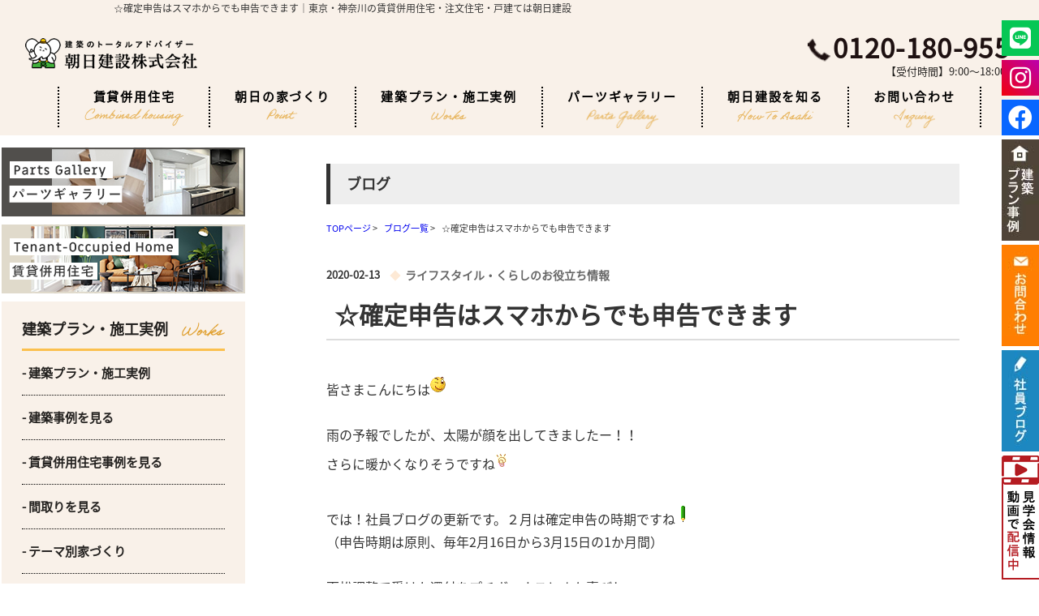

--- FILE ---
content_type: text/html; charset=UTF-8
request_url: https://www.asahi22.jp/jcapi/_jc_topshow.php?t=180&g=69&cnt=10
body_size: 2611
content:
<!DOCTYPE html><html><head><meta charset="UTF-8"><title>ブログ</title></head><body>
<html>

<meta charset="utf-8">
<meta http-equiv="X-UA-Compatible" content="IE=edge">
<meta name="viewport" content="width=device-width,user-scalable=no,maximum-scale=1" />
<link rel="stylesheet" media="all" type="text/css" href="/css/common.css" />
<link rel="stylesheet" media="all" type="text/css" href="/css/base.css" />
<!--[if lt IE 9]>
<![endif]-->
</head>


</body>
</html>

<div class="kijibox"><a href="https://www.asahi22.jp/blog2/page_5250.html"target="_blank">☆手が乾燥するのを防ぎたい！手荒れの原因になるNG行動とは？ハンドクリームを塗る際のポイントもご紹介！</a></div>


<div class="kijibox"><a href="https://www.asahi22.jp/blog2/page_5252.html"target="_blank">☆今すぐ始めるべき花粉対策と豆情報！重篤花粉症患者、自称花粉のプロが紹介します！！</a></div>


<div class="kijibox"><a href="https://www.asahi22.jp/blog2/page_5251.html"target="_blank">☆～緑のある暮らしで生活に癒しを～おしゃれな「植栽外構」の実例をご紹介！</a></div>


<div class="kijibox"><a href="https://www.asahi22.jp/blog2/page_5246.html"target="_blank">☆チームASAHI採用担当のつぶやき（企業応援ガイド）</a></div>


<div class="kijibox"><a href="https://www.asahi22.jp/blog2/page_5245.html"target="_blank">SC相模原2026パートナーキックオフパーティーに出席しました【朝日建設はSC相模原を応援しています】</a></div>


<div class="kijibox"><a href="https://www.asahi22.jp/blog2/page_5244.html"target="_blank">☆2026年やるぞうくんにたくさんの年賀状を送っていただきました！</a></div>


<div class="kijibox"><a href="https://www.asahi22.jp/blog2/page_5243.html"target="_blank">☆2026年2月の会社説明会(対面・オンライン)のお知らせ</a></div>


<div class="kijibox"><a href="https://www.asahi22.jp/blog2/page_5242.html"target="_blank">☆オーナー様からブロッコリー・紫カリフラワー・三浦大根・オレンジ白菜をいただきました｜くまくんのおやつ直売所</a></div>


<div class="kijibox"><a href="https://www.asahi22.jp/blog2/page_5241.html"target="_blank">☆新・社友会会長誕生と還暦お祝い♪</a></div>


<div class="kijibox"><a href="https://www.asahi22.jp/blog2/page_5240.html"target="_blank">☆2026年！カレンダー寄付で助け合い運動に参加しました！やるぞうくんも参加♪</a></div>



</body></html>

--- FILE ---
content_type: text/html; charset=UTF-8
request_url: https://www.asahi22.jp/jcapi/_jc_blogparts.php
body_size: 1233
content:

<div class="cms_blogparts">
	<div class="blog_header">
 <span class="blog_header_title">最新の記事</span>
	</div>
	<div class="body">
 <ul class="body_list">

 	<li class="list_link"><a href="/blog2/page_5250.html">☆手が乾燥するのを防ぎたい！手荒れの原因になるNG行動とは？ハンドクリームを塗る際のポイントもご紹介！</a></li>
 	

 	<li class="list_link"><a href="/blog2/page_5252.html">☆今すぐ始めるべき花粉対策と豆情報！重篤花粉症患者、自称花粉のプロが紹介します！！</a></li>
 	

 	<li class="list_link"><a href="/blog2/page_5251.html">☆～緑のある暮らしで生活に癒しを～おしゃれな「植栽外構」の実例をご紹介！</a></li>
 	

 	<li class="list_link"><a href="/blog2/page_5246.html">☆チームASAHI採用担当のつぶやき（企業応援ガイド）</a></li>
 	

 	<li class="list_link"><a href="/blog2/page_5245.html">SC相模原2026パートナーキックオフパーティーに出席しました【朝日建設はSC相模原を応援しています】</a></li>
 	

 	<li class="list_morelink"><a href="/blog2/bloglist.php?g=69&f=newest&v=more">もっとみる</a></li>
 	
 </ul>

</div>
</div>



--- FILE ---
content_type: text/html; charset=UTF-8
request_url: https://www.asahi22.jp/jcapi/_jc_blogparts.php
body_size: 832
content:

<div class="cms_blogparts">
	<div class="blog_header">
 <span class="blog_header_title">月別</span>
	</div>
	<div class="body">
 <ul class="body_list">

 	<li class="list_link"><a href="/blog2/bloglist.php?g=69&f=monthly&v=2026-01">2026年01月(12)</a></li>
 	

 	<li class="list_link"><a href="/blog2/bloglist.php?g=69&f=monthly&v=2025-12">2025年12月(25)</a></li>
 	

 	<li class="list_link"><a href="/blog2/bloglist.php?g=69&f=monthly&v=2025-11">2025年11月(21)</a></li>
 	

 	<li class="list_link"><a href="/blog2/bloglist.php?g=69&f=monthly&v=2025-10">2025年10月(29)</a></li>
 	

 	<li class="list_link"><a href="/blog2/bloglist.php?g=69&f=monthly&v=2025-09">2025年09月(32)</a></li>
 	

 	<li class="list_morelink"><a href="/blog2/bloglist.php?g=69&f=monthly&v=more">もっとみる</a></li>
 	
 </ul>

</div>
</div>



--- FILE ---
content_type: text/html; charset=UTF-8
request_url: https://www.asahi22.jp/jcapi/_jc_blogparts.php
body_size: 2910
content:

<div class="cms_blogparts">
	<div class="blog_header">
		<span class="blog_header_title">カレンダー</span>
	</div>
	<div class="body">
		<table class="body_calender">
			<tr>
				<th colspan="2">&nbsp;<a href="javascript:void(0)" onclick="moveCalendar(69, '2025-12', 0)">&lt;&lt;</a></th>
				<th colspan="3">2026年1月</th>
				<th colspan="2">&nbsp;</th>
			</tr>
			<tr>
				<td class="weekname">日</td>
				<td class="weekname">月</td>
				<td class="weekname">火</td>
				<td class="weekname">水</td>
				<td class="weekname">木</td>
				<td class="weekname">金</td>
				<td class="weekname">土</td>
			</tr>

			<tr>
				
				<td class="cal_nolink">&nbsp;</td>
			

			
				
				<td class="cal_nolink">&nbsp;</td>
			

			
				
				<td class="cal_nolink">&nbsp;</td>
			

			
				
				<td class="cal_nolink">&nbsp;</td>
			

			
				
				<td class="cal_nolink">1</td>
			

			
				
				<td class="cal_nolink">2</td>
			

			
				
				<td class="cal_nolink">3</td>
			</tr>

			<tr>
				
				<td class="cal_nolink">4</td>
			

			
				
				<td class="cal_nolink">5</td>
			

			
				<td class="cal_link"><a href="/blog2/bloglist.php?g=69&f=calendar&v=2026-01-06">6</a></td>
				
			

			
				<td class="cal_link"><a href="/blog2/bloglist.php?g=69&f=calendar&v=2026-01-07">7</a></td>
				
			

			
				
				<td class="cal_nolink">8</td>
			

			
				<td class="cal_link"><a href="/blog2/bloglist.php?g=69&f=calendar&v=2026-01-09">9</a></td>
				
			

			
				
				<td class="cal_nolink">10</td>
			</tr>

			<tr>
				
				<td class="cal_nolink">11</td>
			

			
				
				<td class="cal_nolink">12</td>
			

			
				<td class="cal_link"><a href="/blog2/bloglist.php?g=69&f=calendar&v=2026-01-13">13</a></td>
				
			

			
				
				<td class="cal_nolink">14</td>
			

			
				
				<td class="cal_nolink">15</td>
			

			
				<td class="cal_link"><a href="/blog2/bloglist.php?g=69&f=calendar&v=2026-01-16">16</a></td>
				
			

			
				
				<td class="cal_nolink">17</td>
			</tr>

			<tr>
				
				<td class="cal_nolink">18</td>
			

			
				
				<td class="cal_nolink">19</td>
			

			
				
				<td class="cal_nolink">20</td>
			

			
				<td class="cal_link"><a href="/blog2/bloglist.php?g=69&f=calendar&v=2026-01-21">21</a></td>
				
			

			
				<td class="cal_link"><a href="/blog2/bloglist.php?g=69&f=calendar&v=2026-01-22">22</a></td>
				
			

			
				<td class="cal_link"><a href="/blog2/bloglist.php?g=69&f=calendar&v=2026-01-23">23</a></td>
				
			

			
				
				<td class="cal_nolink">24</td>
			</tr>

			<tr>
				
				<td class="cal_nolink">25</td>
			

			
				
				<td class="cal_nolink">26</td>
			

			
				
				<td class="cal_nolink">27</td>
			

			
				
				<td class="cal_nolink">28</td>
			

			
				
				<td class="cal_nolink">29</td>
			

			
				
				<td class="cal_nolink">30</td>
			

			
				
				<td class="cal_nolink">31</td>
			</tr>

		</table>
	</div>
</div>


--- FILE ---
content_type: text/css
request_url: https://www.asahi22.jp/css/cms.css
body_size: 142754
content:

@media screen and (min-width: 769px), print{
img{
max-width: 100%;
max-height: 100%;
vertical-align: bottom;
width /***/:auto;
}
#container{
width:100%;
}

.pc_off {display: none;}
.pc_off_cms{display: none;}

/*共通項目*/

body{
	width:100%;
	color:#333;
	font-family:'ヒラギノ角ゴ Pro W3','Hiragino Kaku Gothic Pro','メイリオ',Meiryo,'ＭＳ Ｐゴシック',sans-serif;
	margin: 0;
	padding: 0;
}

.contents{
	width:760px;
	height:auto;
	margin:0px auto;
	overflow:hidden;
}

h2.cms_h2{
	margin:10px 0 20px 0;
	font-size:18px;
	line-height:50px;
	text-indent:20px;
	border-left:5px solid #333333;
	background:#EEEEEE;
	text-align:left;
}

h2.cms_h2_002{
	font-size:20px;
	height:110px;
	line-height:110px;
	margin:10px auto 0 auto;
	padding:0px 0px 0px 0px;
	text-indent: 150px;
	background: url(../img_cms/h2_bg002.jpg) no-repeat;
}
.cms_color{
	background:url(../img_cms/color.gif);
}



.cms_back{
	width:760px;
	text-align:left;
	margin:20px auto 0px auto;
	padding:0px 0px 0px 0px;
}

.cms_back a{
	color:#004CD3;
	font-size:12px;
	line-height:18px;
}

.cms_back a:hover{
	text-decoration:none;
	color: #999999;
}
.float_r {	float: right;
    float: right;
    line-height: 18px;}
.float_l {	float: left;width: 500px;}
.clear {	clear: both;}

.grouppaging {
	text-align: center;
	clear:both;
}

.grouppaging li {
	display: inline-block;
	vertical-align: top;
	*display: inline;
	*zoom: 1;
	width: 40px !important;
	margin: 2px !important;
}

.grouppaging a {
	width: 35px;
	height: 35px;
	line-height: 35px;
	display: block;
	background: #eeeeee;
	text-align: center;
	font-weight: bold;
	color: #000000;
	text-decoration: none;
	margin-right: 5px;
}

.grouppaging a:hover {
	background: #aaaaaa;
}

.grouppaging a.active {
	background: #FFBF00;
}

.map_text {
	font-size: 14px;
	font-weight: bold;
	text-align: center;
	margin: 5px 0;

}


.tablenormal span {
 background-color: #eee;
 display: block;
 padding: 5px 0;
 color: #999;
 text-align: center;
}
.tablenormal {
 display: block;
 font-weight: bold;
 line-height: 16px;
 border-bottom: 1px dashed #CCC;
 color: #333;
 padding-bottom: 10px;
 text-align: center;
 letter-spacing: 1px;
 margin-bottom: 15px;
}
.tablenormal img {
 display: none;
}
.tablenormal a {
 background-color: #eee;
 color:#000;
 display: block;
 padding:10px;
 text-align: left;
}
.tablenormal a:hover {
 background: #CCC;
}

.inq-main{
	margin-bottom:20px;
}
/* お問合せフォーム */
.contents_new_box form{
    border-radius: 3px;
    box-shadow: 0 0 3px 0 #999;
    padding: 20px;
    -webkit-box-sizing: border-box;
    -moz-box-sizing: border-box;
    box-sizing: border-box;
    margin: 0 auto;
    width: 97%;
}


.mailform .inquirytable {
        width: 700px !important;
        
    }
    
.inquirytable {

}
.inquirytable tr{
	border-bottom:5px solid #fff;
}
.inquirytable th{
    width: 30%;
    padding: 13px;
    text-align: left;
    vertical-align: middle;
    color: #444;
    background-color: #f5f5f5;
    font-size:14px;
}
.inquirytable td{
    padding: 15px;
	text-align:left;
}
    
    .mailform .inq_privacy {
        text-align: center;
        margin: 20px 0px;
        font-size: 14px;
    }
    
    .mailform input[type="submit"] {
        background: #FF7505;
        box-shadow: 0 5px #EC6C00;
        margin: 0 auto 20px;
        width: 100%;
        height: 50px;
        color: #fff;
        display: block;
        letter-spacing: 1px;
        -webkit-appearance: none;
        border-radius: 0;
        border: none;
        font-family: "メイリオ", "ＭＳ Ｐゴシック", "MS PGothic", sans-serif;
        text-align: center;
        font-size: 17px;
        letter-spacing: 1px;
        cursor: pointer;
        
    }

.inquirytable td input[type="text"], .inquirytable td input[type="tel"], .inquirytable td input[type="password"], .inquirytable td input[type="number"], .inquirytable td textarea, .inquirytable td select{
    font-size: 16px;
    line-height: 24px;
    padding: 8px 15px;
    border: 1px solid #ccdae4;
    background: #f5f9fc;
    font-family: 'Arial', YuGothic, 'Hiragino Kaku Gothic Pro', 'Meiryo', sans-serif;
    -webkit-box-sizing: border-box;
    -moz-box-sizing: border-box;
    box-sizing: border-box;
    border-radius: 3px;
    margin-bottom: 4px;
    margin-right: 2px;
    width:90%;
}
.inquirytable td label {
    border: 1px solid #ccdae4;
    background: #f5f9fc;
    cursor: pointer;
    border-radius: 3px;
    padding: 9px 15px 9px 9px;
    display: inline-block;
    margin: 0 5px 5px 0;
    line-height: 1.3rem;
    font-size: 15px;
}
textarea {
    padding: 6px;
    border: solid 1px #ccc;
    -webkit-box-shadow: inset 0 0 4px rgba(0, 0, 0, 0.2);
    box-shadow: inner 0 0 4px rgba(0, 0, 0, 0.2);
}
.inquirytable label {
	font-size:15px;
	margin-right: 20px;
}

.inquirytable textarea {
	width: 450px;
	height: 80px;
	vertical-align: middle;
}

.inquirytable input[type="submit"] {
    -webkit-appearance: none;
    border: 2px solid #2799fb;
    background: #2799fb;
    color: #fff;
    border-radius: 30px;
    width: 400px;
    height: 60px;
    -webkit-box-sizing: border-box;
    -moz-box-sizing: border-box;
    box-sizing: border-box;
    box-shadow: 0 0 3px 0 #999;
    padding: 0 40px;
    font-weight: bold;
    margin: 0 auto 20px;
    font-size: 20px;
    display: block;
    font-family: "Yu Gothic", YuGothic, 'Noto Sans Japanese', Roboto, "Hiragino Kaku Gothic Pro", Meiryo, Osaka, "MS PGothic", sans-serif;
}


.inquirytable input[type="submit"]:hover {
	background: #fff;
	color:#2799fb;
}

.inquiryend {
	padding: 100px 0 200px;
}

.inquiryend span {
	display: block;
	padding-top: 50px;
}
    
.form_required {
    color: #fff;
    background: #c00;
    border-radius: 3px;
    font-size: 12px;
    padding: 0 5px;
    float: right;
    display: block;
    margin-left: 6px;
    }

/*お部屋探しの流れ　flow*/

h3.flow_h3{
	line-height:32px;
	margin:0px 0px 5px 0px;
	padding:0px 0px 0px 0px;
	text-indent:10px;
}

.flow{
	width:760px;
	margin:0px auto;
	padding:0px 0px 0px 0px;
}

.flow ul{
	margin:0px 0px 0px 0px;
	padding:0px 0px 0px 0px;
}

.flow li{
	width:738px;
	list-style:none;
	margin:10px 0px 0px 0px;
	padding:10px;
	overflow:hidden;
	border:solid 1px #CCC;
}

.flow h2{
	font-size:18px;
	line-height:20px;
	margin:0px 0px 0px 0px;
	padding:0px 0px 0px 0px;
}

.flow_2{
	width:auto;
	overflow:hidden;
}

.flow_2 img{
	float:left;
	margin:0px 10px 0px 0px;
	padding:0px 0px 0px 0px;
}

.flow_2 p{
	font-size:14px;
	line-height:24px;
	margin:0px 0px 0px 0px;
	padding:0px 0px 0px 0px;
}

li.flow_step{
	text-align:center;
	border:none;	
}

/*Ｑ＆Ａ　qa*/

.qa{
	width:900px;
	margin:0px auto;
	padding:0px 0px 0px 0px;
}

.qa ul{
	margin:0px 0px 0px 0px;
	padding:0px 0px 0px 0px;
}

.qa li{
	width:100%;
	list-style:none;
	margin:40px 0px 0px 0px;
	padding:10px 0px 10px 0px;;
	overqa:hidden;
}

h3.qa_h3{
	color:#F00;
	font-size:14px;
	font-weight:normal;
	line-height:32px;
	margin:0px 0px 5px 0px;
	padding:0px 10px 0px 10px;
	background:#FFF4F4;
	border:double 3px #FFD9D9;
}

.qa p{
	font-size:14px;
	line-height:24px;
	margin:0px 0px 0px 0px;
	padding:0px 14px 0px 14px;
}

.qa p span{
	color:#006DD9;
}

/*管理物件ギャラリー　gallery*/

.gallery{
	width:900px;
	margin:0px auto;
	padding:0px 0px 0px 0px;
}

.gallery ul{
	margin:0px 0px 0px 0px;
	padding:0px 0px 0px 0px;
}

.gallery li{
	width:250px;
	list-style:none;
	margin:20px;
	padding:0px;
	border:solid 1px #CCC;
	display: inline-block;
	vertical-align: top;​
	*display: inline;
	*zoom: 1;  
}

.gallery li a{
	display:block;
	padding:5px;
	text-align:center;
	text-decoration:none;
}

.gallery li a:hover{
	background:#F2F2F2;
}

h3.gallery_h3{
	color:#333;
	font-size:14px;
	font-weight:bold;
	line-height:16px;
	margin:5px 0px 0px 0px;
	padding:0px 0px 0px 0px;
}

.gallery p{
	color:#006DD9;
	font-size:14px;
	line-height:24px;
	margin:0px 0px 0px 0px;
	padding:0px 0px 0px 0px;
}

.gallery2{
	width:900px;
	margin:20px auto;
	padding:0px 0px 0px 0px;
}

.gallery2 h3{
	color:#333;
	font-size:14px;
	font-weight:bold;
	line-height:16px;
	margin:5px 0px 0px 0px;
	padding:0px 0px 0px 0px;
	border:double 3px #CCC;
}

.gallery2_1{
	width:900px;
	overflow: hidden;
	margin:0px auto;
	padding:0px 0px 0px 0px;
}

.gallery2 h3{
	color:#333;
	font-size:16px;
	font-weight:bold;
	line-height:40px;
	margin:5px 0px 0px 0px;
	padding:0px 0px 0px 0px;
	text-indent:10px;
}

.gallery2_1 img{
	float:left;
}

.gallery2_1 table{
	width:auto;
	height:240px;
	margin:0px 0px 0px 27px;
	padding:0px 0px 0px 0px;
	float:right;
	border-top:1px solid #CCC;
	border-left:1px solid #CCC;
	border-right:1px solid #CCC;
}

.gallery2_1 th, .gallery2_1 td{
	font-size:14px;
	font-weight:normal;
	line-height:32px;
	border-bottom:1px solid #CCC;
}

.gallery2_1 th{
	width:80px;
	font-weight:bold;
	text-align:center;
	border-right:1px solid #CCC;
	background:#F2F2F2;
}

.gallery2_1 td{
	width:470px;
	text-indent:10px;
}

.gallery2_2{
	font-size:13px;
	width:878px;
	min-height:78px;
	margin:20px auto;
	padding:10px;
	border:solid 1px #DDD;
	background:F2F2F2;
}

.gallery2_3{
	width:900px;
	margin:0px auto;
	padding:0px;
	overflow: hidden;
}

.gallery2_3 ul{
	margin:0px;
	padding:0px;
}

.gallery2_3 li{
	font-size:12px;
	width:240px;
	list-style:none;
	margin:20px;
	padding:3px;
	border:solid 1px #CCC;
	display: inline-block;
	vertical-align: top;
	*display: inline;
	*zoom: 1;
}

.gallery2_3_free{
	width:900px;
	height:auto;
	overflow: hidden;
	margin:0px auto 40px;
	padding:0px;
	border: 3px double #ddd;
}

/*レポート　report*/

.report{
	width:900px;
	margin:20px auto;
	padding:0px;
}

.report ul{
	margin:0px 0px 0px 0px;
	padding:0px 0px 0px 0px;
}

.report li{
	width:888px;
	height:120px;
	list-style:none;
	margin:20px 0px 0px 0px;
	padding:5px;
	border:solid 1px #CCC;
}

.report li img{
	max-width:160px;
	height:auto;
	float:left;
}

.report li div{
	float:left;
	width:80%;
	margin:0px 0px 0px 10px;
	padding:0px;
}

h3.report_h3{
	font-size:20px;
	line-height:42px;
	margin:0px 0px 0px 0px;
	padding:0px;
	text-indent:10px;
}

.report_h3 a{
	color:#333;
	text-decoration:none;
}

.report_h3 a:hover{
	text-decoration:underline;
}

.report li p{
	font-size:12px;
	line-height:24px;
	margin:5px 0px 0px 0px;
	padding:0px 0px 0px 0px;
}

div.report_in{
	width:900px;
	margin:20px auto;
	padding:0px;
	border-top:dashed 1px #CCC;
}

.report_in h3{
	font-size:24px;
}

.report_in2{
	width:900px;
	height:auto;
	margin:20px auto;
	padding:0px;
	overflow:hidden;
}

.report_c1{
	font-size:13px;
	line-height:32px;
	width:620px;
	height:auto;
	margin:0px 0px 0px 0px;
	padding:0px 0px 0px 0px;
	float:left;
}

.report_c1 table{
	width:100%;
	margin:0px 0px 0px 0px;
	padding:0px 0px 0px 0px;
}

.report_c1 th, .report_c1 td{
	font-size:13px;
	line-height:32px;
}

.report_c1 th{
	width:40px;
	text-align:left;
	text-align:center;
}

.report_c1 td{
	width:200px;
	text-align:left;
	text-indent:10px;
	border-bottom:dashed 1px #CCC;
}

p.report_c1p{
	line-height:36px;
	margin:20px 0px 0px 0px;
	padding:0px 5px 20px 5px;
}

.report_c2{
	width:260px;
	height:auto;
	margin:0px 0px 0px 20px;
	padding:0px 0px 0px 0px;
	float:left;
}

.report_c2 ul{
	margin:0px 0px 0px 0px;
	padding:0px 0px 0px 0px;
}

.report_c2 li{
	list-style:none;
	margin:0px 0px 20px 0px;
	padding:0px 0px 0px 0px;
}

/*ブログ　blog*/

.blog{
	width:760px;
	margin:20px auto;
	padding:10px 0px 0px 0px;
	overflow:hidden;
	clear:both;
}
.blog_left{
	width:510px;
	margin:0px 0px 0px 0px;
	padding:0px 0px 20px 0px;
	float:left;
  text-align: left;
}
.blog_left ul{
	margin:0px 0px 0px 0px;
	padding:0px 0px 0px 0px;
}
.blog_left li{
	list-style:none;
	margin:0px 0px 50px 0px;
	padding:0px 0px 0px 0px;
}
.blog_left h3{
    font-size: 24px;
    line-height: 30px;
    height: auto;
    margin: 0px 0px 35px 0px;
    padding: 0px 0px 0px 0px;
    border-bottom: double 3px #CCC;
    overflow: hidden;
}
.blog_left h3 a{
	color:#333;
	text-decoration:none;
	float:left;
}
.blog_left h3 span{
	color:#333;
	text-decoration:none;
	float:left;
}
.blog_left h3 a:hover{
	text-decoration:underline;
}
.blog_left h3 p{
	color:#333;
	font-size:18px;
	font-weight:normal;
	line-height:42px;
	float:right;
}
.blog_left p{
	font-size:14px;
	line-height:36px;
	margin:0px 0px 0px 0px;
	padding:0px 0px 0px 0px;
}
.blog_left p img{
	vertical-align:middle !important;
}
.blog_pager{
	margin:0px 0px 0px 0px;
	padding:0px 0px 0px 0px;
}
.blog_pager ul{
	margin:0px 0px 0px 0px;
	padding:0px 0px 0px 0px;
}

.blog_pager li{
	list-style:none;
	margin:0px 10px 0px 0px;
	padding:0px 0px 0px 0px;
	float:left;
}

.blog_pager li a{
	color:#333;
	text-decoration:none;
	margin:0px 0px 0px 0px;
	padding:5px;
	border:solid 1px #CCC;
	background:#FFF;
	display:block;
	font-weight: bold;
}

.blog_pager li a:hover{
	background:#DDD;
}

.blog_right{
	width:220px;
	margin:0px 0px 0px 30px;
	padding:10px 10px 0 10px;
	float:left;
}

.blog_right iframe {
	border: none;
	width: 200px;
	vertical-align: bottom;
	margin-bottom: -20px;
}


.blog_2 li {
	margin-bottom: 10px;
}


.blog_2 h3 {
	border: 4px double #ccc;
	font-size: 20px;
	line-height: 30px;
	padding: 10px;
	margin: 0;
	height: auto;
	overflow: hidden;
	background: #f5f5f5;
}

.blog_2 h3 a {
	color: #00f;
	text-decoration: underline;
	padding-left: 35px;
	background: url("../img_cms/blog_2_arrow.png") no-repeat 0 50%;
}

.blog_2 h3 a:hover {
	color: #666;
}

.blog_2 h3 p {
	line-height: 30px;
}

.blog_3 li {
	border: 4px double #ccc;
	overflow: hidden;
	margin-bottom: 20px;
}

.blog_3 h3 {
	border-bottom: 1px dashed #666;
	font-size: 20px;
	line-height: 30px;
	padding: 10px;
	margin: 0;
	height: auto;
	overflow: hidden;
	background: wheat;
}

.blog_3 h3 a {
	color: #00f;
	text-decoration: underline;
}

.blog_3 h3 a:hover {
	color: #666;
}

.blog_3 h3 p {
	line-height: 30px;
}

.blog_3_list {
	padding: 10px;
}

.blog_3_list a img {
	max-width: 200px;
	border: 2px solid #fff;
}

.blog_3_list p {
	width: 400px;
	margin: 0;
	padding: 0;
	line-height: 25px;
}

/*******************新ブログ*******************/
h2.blog_h2{
	margin:0;
	padding:0;
	text-align:center;
}
.header_title{
	display: block;
	font-size:14px;
	font-weight:bold;
	line-height:14px;
	text-indent:20px;
	margin:10px 0 10px 0;
	background:url("../img_cms/header_title.gif") left top no-repeat;
}
.cms_bsp_calendar {
	width: 200px;
	vertical-align: bottom;
	margin-bottom: -20px;
}
.cms_bsp_calendar table{
	width:100%;
}
.cms_bsp_calendar table tr td{
	width:14%;
	text-align:center;
}
ul.body_list{
	margin:0 10px;
	padding:0;
	list-style:none;
}
ul.body_list li{
	padding:2px 0 0 10px;
	border-bottom:1px dashed #CCCCCC;
}
ul.body_list li a{
	text-decoration:none;
}
ul.body_list li a:hover{
	text-decoration:underline;
}

/*お部屋の探し方　how*/

.how{
	width:900px;
	margin:20px auto;
	padding:0px 0px 0px 0px;
}

.how ul{
	margin:0px 0px 0px 0px;
	padding:0px 0px 0px 0px;
}

.how li{
	list-style:none;
	margin:0px 0px 50px 0px;
	padding:0px 0px 0px 0px;
}

.how h3{
	font-size:24px;
	font-weight:bold;
	line-height:40px;
	width:100%;
	border-bottom:3px solid #333;
	margin:0px 0px 0px 0px;
	padding:0px 0px 0px 0px;
}

.how p{
	margin:15px 0px 0px 0px;
	padding:0px 0px 0px 0px;
}

/*契約の流れ　contract*/

h3.contract_h3{
	line-height:32px;
	margin:0px 0px 5px 0px;
	padding:0px 0px 0px 0px;
	text-indent:10px;
}

.contract{
	width:900px;
	margin:0px auto;
	padding:0px 0px 0px 0px;
}

.contract ul{
	margin:0px 0px 0px 0px;
	padding:0px 0px 0px 0px;
}

.contract li{
	width:878px;
	list-style:none;
	margin:10px 0px 0px 0px;
	padding:10px;
	overflow:hidden;
	border:solid 1px #CCC;
}

.contract h2{
	font-size:18px;
	line-height:20px;
	margin:0px 0px 0px 0px;
	padding:0px 0px 0px 0px;
}

.contract_2{
	width:auto;
	overflow:hidden;
}

.contract_2 img{
	float:left;
	margin:0px 10px 0px 0px;
	padding:0px 0px 0px 0px;
}

.contract_2 p{
	font-size:14px;
	line-height:24px;
	margin:0px 0px 0px 0px;
	padding:0px 0px 0px 0px;
}

li.contract_step{
	text-align:center;
	border:none;	
}

/*採用情報　recruit*/

.recruit{
	width:900px;
	overflow: hidden;
	margin:20px auto;
	padding:0px 0px 0px 0px;
}

.recruit2{
	float:left;
	margin:0px 0px 0px 0px;
	padding:0px 0px 0px 0px;
}

.recruit3{
	float:left;
	margin:0px 0px 0px 20px;
	padding:0px 0px 0px 0px;
}

.recruit4{
	width:900px;
	margin:20px auto;
	padding:0px 0px 0px 0px;
	border-top:solid 1px #CCC;
	border-left:solid 1px #CCC;
	border-right:solid 1px #CCC;
}

.recruit4 th, .recruit4 td{
	border-bottom:solid 1px #CCC;
}

.recruit4 th{
	width:150px;
	font-size:13px;
	line-height:36px;
	border-right:solid 1px #CCC;
	background:#F2F2F2;
}

.recruit4 td{
	font-size:13px;
	line-height:30px;
	padding:0px 0px 0px 10px;
}

.recruit5{
	width:900px;
	margin:0px auto 20px auto;
	padding:10px 0px 0px 0px;
}

.recruit6{
	font-size:20px;
	line-height:28px;
	width:900px;
	margin:20px auto;
	padding:0px 0px 0px 0px;
}

.recruit6 h3{
	font-size:20px;
	font-weight:normal;
	margin:0px 0px 0px 0px;
	padding:0px 0px 0px 0px;
}

.recruit7{
	width:900px;
	margin:0px auto;
	padding:0px 0px 0px 5px;
	overflow:hidden;
}

.recruit7 ul{
	margin:0px 0px 0px 0px;
	padding:0px 0px 0px 0px;
}

.recruit7 li{
	list-style:none;
	float:left;
	margin:6px;
	padding:0px 0px 0px 0px;
}

.recruit7 li img{
	border:dashed 1px #CCC;
	padding:5px;
}

.recruit8{
	width:900px;
	margin:50px auto;
	padding:0px 0px 0px 0px;
	text-align:center;
}

.recruit8 a{
	color:#FFF;
	background:#CC0000;
	border:double 3px #CCC;
	padding:10px;
	text-decoration:none;
}

.recruit8 a:hover{
	color:#FFF;
	background:#F70000;
	text-decoration:underline;
}

/*街情報　town*/

.town{
	width:900px;
	margin:50px auto;
	padding:0px 0px 0px 0px;
}

.town ul{
	margin:0px 0px 0px 0px;
	padding:0px 0px 0px 0px;
}

.town li{
	font-size:16px;
	list-style:none;
	margin:0px 0px 30px 0px;
	padding:0px 0px 0px 0px;
	border-bottom:double 3px #CCC;
}

.town li img{
	float:left;
}

.town li h3{
	font-size:24px;
	line-height:36px;
	margin:0px 0px 10px 0px;
	padding:0px 0px 0px 0px;
	text-indent:10px;
}

.town li p{
	font-size:18px;
	line-height:24px;
	margin:10px 0px 10px 0px;
	padding:0px 0px 0px 0px;
}

.town2{
	width:900px;
	margin:20px auto;
	padding:0px 0px 0px 0px;
}

.town2 ul{
	margin:0px 0px 0px 0px;
	padding:0px 0px 0px 0px;
}

.town2 li{
	list-style:none;
	margin:0px 0px 20px 0px;
	padding:10px;
	border:solid 1px #CCC;
	overflow:hidden;
}

.town2 li p.town_img {
	width: 250px;
	margin: 0;
	min-height: 10px;
}

.town2 li p.town_img img {
	max-width: 230px;
}


.town2 h3{
	font-size:18px;
	line-height:32px;
	height:32px;
	margin:0px 0px 10px 0px;
	padding:0px 0px 0px 0px;
	border-bottom:solid 2px #CCC;
	text-indent:10px;
}

.town2 h3 a{
	margin:0px 0px 0px 0px;
	padding:0px 0px 0px 0px;
}

.town2 img{
	float:left;
	margin:0px 10px 0px 0px;
	padding:0px 0px 0px 0px;
}


.town2 div{
	width:620px;
	min-height:50px;
	float:left;
	margin:0px 0px 0px 0px;
	padding:0px 0px 0px 0px;
	overflow:hidden;
}

.town2 table{
	width:100%;
	margin:0px 0px 0px 0px;
	padding:0px 0px 0px 0px;
	border-top:solid 1px #CCC;
	border-left:solid 1px #CCC;
}

.town2 th{
	font-size:12px;
	width:20%;
	margin:0px 0px 0px 0px;
	padding:5px;
	background:#F2F2F2;
	border-right:solid 1px #CCC;
	border-bottom:solid 1px #CCC;
}

.town2 td{
	font-size:12px;
	width:80%;
	margin:0px 0px 0px 0px;
	padding:5px;
	background:#FFF;
	border-right:solid 1px #CCC;
	border-bottom:solid 1px #CCC;
}

div.town_more{
	width:142px;
	height:57px;
	text-align:right;
	margin:15px 0px 0px 485px;
	padding:0px 0px 0px 0px;
}

.town3{
	width:858px;
	margin:20px auto;
	padding:20px;
	border:solid 1px #CCC;
	overflow:hidden;
	background:url("../img_cms/category_sho_bg.gif");
}

div.town3_1{
	color:#FFF;
	font-size:20px;
	font-weight:bold;
	width:860px;
	line-height:55px;
	margin:0px auto 20px auto;
	padding:0px;
	background:url("../img_cms/category01.gif") no-repeat;
	text-indent:60px;
}

div.town3_2{
	color:#FFF;
	font-size:20px;
	font-weight:bold;
	width:860px;
	line-height:55px;
	margin:0px auto 20px auto;
	padding:0px;
	background:url("../img_cms/category02.gif") no-repeat;
	text-indent:60px;
}

div.town3_3{
	color:#FFF;
	font-size:20px;
	font-weight:bold;
	width:860px;
	line-height:55px;
	margin:0px auto 20px auto;
	padding:0px;
	background:url("../img_cms/category03.gif") no-repeat;
	text-indent:60px;
}

div.town3_4{
	color:#FFF;
	font-size:20px;
	font-weight:bold;
	width:860px;
	line-height:55px;
	margin:0px auto 20px auto;
	padding:0px;
	background:url("../img_cms/category04.gif") no-repeat;
	text-indent:60px;
}

div.town3_5{
	color:#FFF;
	font-size:20px;
	font-weight:bold;
	width:860px;
	line-height:55px;
	margin:0px auto 20px auto;
	padding:0px;
	background:url("../img_cms/category05.gif") no-repeat;
	text-indent:60px;
}

div.town3_6{
	color:#FFF;
	font-size:20px;
	font-weight:bold;
	width:860px;
	line-height:55px;
	margin:0px auto 20px auto;
	padding:0px;
	background:url("../img_cms/category06.gif") no-repeat;
	text-indent:60px;
}

div.town3_7{
	color:#FFF;
	font-size:20px;
	font-weight:bold;
	width:860px;
	line-height:55px;
	margin:0px auto 20px auto;
	padding:0px;
	background:url("../img_cms/category07.gif") no-repeat;
	text-indent:60px;
}

.town4{
	width:860px;
	height:auto;
	margin:0px auto;
	padding:0px 0px 0px 0px;
	clear:both;
	overflow:hidden;
}

.town4 img{
	max-width:400px !important;
	height:auto !important;
	margin:0px 20px 0px 0px;
	padding:0px;
}

.town5{
	width:860px;
	line-height:28px;
	margin:20px 0px 15px 0px;
	padding:0px 0px 0px 0px;
}

.town6{
	width:860px;
	margin:20px 0px 15px 0px;
	padding:0px 0px 0px 0px;
	overflow:hidden;
	clear:both;
}

.town6 img{
	max-width:180px !important;
	max-height:135px !important;
	margin:0px 20px 0px 0px;
	padding:0px 0px 0px 0px;
	float:left;
}

div.town7{
	width:860px;
	height:340px;
	margin:0px 0px 0px 0px;
	padding:0px 0px 0px 0px;
	background:url("../img_cms/category_sho_bg2.gif") no-repeat;
	clear:both;
}

.town7 table{
	width:820px;
	margin:20px 0px 0px 20px;
	padding:10px 0px 0px 0px;
}

.town7 th{
	font-size:14px;
	line-height:38px;
	width:10%;
	margin:0px;
	padding:5px;
	border-bottom:dashed 1px #CCC;
}

.town7 td{
	font-size:14px;
	line-height:24px;
	width:90%;
	margin:0px;
	padding:5px 5px 5px 15px;
	border-bottom:dashed 1px #CCC;
}

.town8{
	width:900px;
	margin:20px auto;
	padding:0px;
}

.town8 p{
	font-size:18px;
	line-height:40px;
	margin:0px 0px 10px 0px;
	padding:0px 0px 0px 0px;
	background:#F2F2F2;
	border-bottom:solid 3px #CCC;
	text-indent:10px;
}

.town8 iframe{
	width:900px;
	height:400px;
	border:solid 1px #CCC;
	margin:0px;
	padding:1px;
}

.town9{
	width:900px;
	margin:20px auto;
	padding:0px;
}

.town9 p{
	font-size:18px;
	line-height:40px;
	margin:0px 0px 10px 0px;
	padding:0px 0px 0px 0px;
	background:#F2F2F2;
	border-bottom:solid 3px #CCC;
	text-indent:10px;
}

.town9 iframe{
	margin:0px auto;
	padding:0px 0px 0px 0px;
	border:none;
}

.town_free{
	width:872px;
	height:auto;
	margin:0px auto;
	padding:10px;
	border: 3px double #ccc;
}

.font-base {
	font-size: 13px !important;
	line-height: 20px !important;
}

/*イベント情報　event*/

.event{
	width:900px;
	margin:20px auto;
	padding:0px 0px 0px 0px;
}

.event ul{
	margin:0px 0px 0px 0px;
	padding:0px 0px 0px 0px;
}

.event li{
	width:890px;
	list-style:none;
	margin:0px 0px 0px 0px;
	padding:20px 5px 20px 5px;
	border-bottom:dashed 1px #CCC;
	overflow: hidden;
}

.event div{
	width:540px;
	float:right;
	margin:0px 0px 0px 20px;
	padding:0px 0px 0px 0px;
	text-align:left;
}

.event div img{
	float:none;
}

.event img{
	float:left;
	max-width: 320px;
}

.event_h3{
	font-size:24px;
	line-height:50px;
	margin:0px 0px 0px 0px;
	padding:0px 0px 0px 0px;
	border-bottom:dashed 1px #CCC;
	text-align:left;
}

.event p{
	font-size:13px;
	line-height:28px;
	margin:10px 0px 0px 0px;
	padding:0px 0px 0px 0px;
	text-align:left;
}

p.event_day{
	font-size:20px;
	font-weight:bold;
	line-height:32px;
	margin:0px 0px 0px 0px;
	padding:0px 10px 0px 0px;
	text-align:right;
}

.event a{
	font-size:12px;
	float:right;
	margin-top:20px;
}

.event a:hover{
	text-decoration:none;
}

.event2{
	width:900px;
	margin:20px auto;
	padding:0px;
}

.event2 a{
	font-size:12px;
}

.event3{
	width:890px;
	margin:20px auto;
	padding:5px;
	border:double 3px #CCC;
}

.event4{
	width:900px;
	margin:10px auto;
	padding:0px;
}

.event5{
	width:900px;
	margin:10px auto;
	padding:0px;
}

.event5 ul{
	margin:0px 0px 0px 0px;
	padding:0px 0px 0px 10px;
}

.event5 li{
	height:250px;
	list-style:none;
	float:left;
	margin:10px;
	padding:0px;
	white-space: nowrap;
}

.event5 li img{
	max-width:260px !important;
	max-height:195px !important;
	margin:0px;
	padding:5px;
	border:solid 1px #CCC;
}

.event5 li p{
	font-size:12px;
	margin:0px;
	padding:0px;
}

/*街レポート　town_report*/

.town_report{
	width:900px;
	margin:20px auto;
	padding:0px;
}

.town_report ul{
	margin:0px 0px 0px 0px;
	padding:0px 0px 0px 0px;
}

.town_report li{
	width:888px;
	list-style:none;
	margin:20px 0px 0px 0px;
	padding:5px;
	border:solid 1px #CCC;
	overflow: hidden;
}

.town_report li img{
	float:left;
	max-width: 200px;
}

.town_report li div{
	float:left;
	width:75%;
	margin:0px 0px 0px 10px;
	padding:0px;
}

h3.town_report_h3{
	font-size:24px;
	line-height:42px;
	margin:0px 0px 0px 0px;
	padding:0px;
	text-indent:5px;
}

.town_report_h3 a{
	color:#333;	
}

.town_report_h3 a:hover{
	text-decoration:none;
}

.town_report li p{
	font-size:12px;
	margin:5px 0px 0px 0px;
	padding:0px 0px 0px 0px;
}

div.town_report_in{
	width:900px;
	margin:20px auto;
	padding:0px;
	border-top:dashed 1px #CCC;
}

.town_report_in2{
	width:900px;
	height:auto;
	margin:20px auto;
	padding:0px;
	overflow:hidden;
}

.town_report_c1{
	font-size:13px;
	line-height:32px;
	width:620px;
	height:auto;
	margin:0px 0px 0px 0px;
	padding:0px 0px 0px 0px;
	float:left;
}

.town_report_c1 table{
	width:100%;
	margin:0px 0px 0px 0px;
	padding:0px 0px 0px 0px;
}

.town_report_c1 th, .town_report_c1 td{
	font-size:13px;
	line-height:32px;
	border-bottom:dashed 1px #CCC;
}

.town_report_c1 th{
	width:40px;
	text-align:left;
	text-align:center;
}

.town_report_c1 td{
	width:200px;
	text-align:left;
	text-indent:10px;
}

p.town_report_c1p{
	margin:15px 0px 0px 0px;
	padding:0px 0px 0px 0px;
}

.town_report_c2{
	width:260px;
	height:auto;
	margin:0px 0px 0px 20px;
	padding:0px 0px 0px 0px;
	float:left;
}

.town_report_c2 ul{
	margin:0px 0px 0px 0px;
	padding:0px 0px 0px 0px;
}

.town_report_c2 li{
	list-style:none;
	margin:0px 0px 20px 0px;
	padding:0px 0px 0px 0px;
}

/*用語集　words*/

.words{
	width:900px;
	height:40px;
	margin:20px auto;
	padding:0px 0px 0px 0px;
	clear:both;
}

.words ul{
	margin:0px 0px 0px 0px;
	padding:0px 0px 0px 0px;
}

.words li{
	line-height:32px;
	list-style:none;
	text-align:center;
	float:left;
	margin:0px 5px 0px 0px;
	padding:0px 0px 0px 0px;
}

.words li a{
	color:#333;
	font-size:16px;
	font-weight:bold;
	width:50px;
	line-height:32px;
	display:block;
	text-decoration:none;
	border:solid 1px #CCC;
}

.words li a:hover{
	border:solid 1px #666;
}

.words2{
	width:900px;
	margin:20px auto;
	padding:0px 0px 0px 0px;
}

.words2 ul{
	margin:0px 0px 0px 0px;
	padding:0px 0px 0px 0px;
}

.words2 li{
	width:200px;
	list-style:none;
	text-align:left;
	margin:12px;
	padding:0px 0px 0px 0px;
	border-bottom:dashed 1px #AAA;
	float:left;
}

.words2 li a{
	color:#333;
	font-size:12px;
	line-height:32px;
	text-decoration:none;
}

.words2 li a:hover{
	color:#333;
	text-decoration:underline;
}

.words3{
	width:900px;
	margin:20px auto;
	padding:0px 0px 0px 0px;
}

.words3 ul{
	margin:0px 0px 0px 0px;
	padding:0px 0px 0px 0px;
}

.words3 li{
	font-size:13px;
	line-height:32px;
	width:100%;
	list-style:none;
	text-align:left;
	margin:0px 0px 25px 0px;
	padding:0px 0px 0px 0px;
	border-bottom:dashed 1px #AAA;
	float:left;
}

.words3 li.words3_group {
	height:60px;
	width:100%;
	list-style:none;
	text-align:left;
	margin:0px 0px 25px 0px;
	padding:0px 0px 0px 0px;
	border: none;
	float:left;
}

.words3 h4{
	font-size:13px;
	line-height:32px;
	margin:0px 0px 0px 0px;
	padding:0px 0px 0px 0px;
	float:left;
}

.words3 p{
	font-size:13px;
	line-height:32px;
	margin:0px 0px 0px 0px;
	padding:0px 0px 0px 0px;
	float:left;
}

h3.word4{
	width:900px;
	line-height:42px;
	margin:20px auto;
	padding:0px 0px 0px 0px;
	text-indent:10px;
	font-size: 18px;
}

.words_shosai{
	width:900px;
	font-size:24px;
	font-weight:bold;
	line-height:40px;
	margin:0px auto;
	padding:0px 0px 0px 0px;
	border-bottom:dashed 1px #333;
}

.words_shosai2{
	width:900px;
	font-size:13px;
	font-weight:normal;
	margin:10px auto;
	padding:0px 0px 0px 0px;
}

/*学区検索　school*/

.school{
	width:900px;
	margin:50px auto;
	padding:0px 0px 0px 0px;
}

.school ul{
	margin:0px 0px 0px 0px;
	padding:0px 0px 0px 0px;
}

.school li{
	font-size:16px;
	list-style:none;
	margin:0px 0px 0px 0px;
	padding:0px 0px 0px 0px;
}

.school li h3{
	font-size:24px;
	line-height:36px;
	border-bottom:dashed 1px #AAA;
	margin:0px 0px 10px 0px;
	padding:0px 0px 0px 0px;
}

h3.school_g{
	width:894px;
	text-indent:10px;
	line-height:36px;
	margin:20px auto;	
	padding:0px 0px 0px 0px;
	border:double 3px #CCC;
}

.school_g2{
	width:900px;
	margin:20px auto;
	padding:0px 0px 0px 0px;
}

.school_g2 ul{
	margin:0px 0px 0px 0px;
	padding:0px 0px 0px 0px;
}

.school_g2 li{
	height:150px;
	list-style:none;
	margin:20px 0px 0px 0px;
	padding:0px 0px 20px 0px;
	border-bottom:dashed 1px #AAA;
}

.school_g2 img{
	float:left;
	max-width: 200px;
}

.school_g2 div{
	width:75%;
	height:150px;
	margin:0px 0px 0px 10px;
	padding:0px 0px 0px 0px;
	float:left;
}

.school_g2 a{
	color:#333;
	margin:0px 0px 0px 0px;
	padding:0px 0px 0px 0px;
}

.school_g2 a:hover{
	text-decoration:none;
}

.school_g2 h4{
	font-size:24px;
	line-height:42px;
	margin:0px 0px 0px 0px;
	padding:0px 0px 0px 0px;
}

.school_g2 p{
	margin:0px 0px 0px 0px;
	padding:0px 0px 0px 0px;
}

/*オーナー様へ　owner*/

.owner{
	width:900px;
	margin:20px auto 0px auto;
	padding:0px 0px 0px 0px;
}

.owner h3{
	font-size:18px;
	font-weight:bold;
	line-height:40px;
	margin:0px 0px 0px 0px;
	padding:0px 0px 0px 0px;
	border:double 3px #CCC;
	text-indent:10px;
}

.owner p{
	font-size:16px;
	line-height:28px;
	margin:10px 0px 0px 0px;
	padding:0px 0px 0px 0px;
}

.owner2{
	width:900px;
	margin:10px auto;
	padding:0px 0px 0px 0px;
}

.owner2 img{
	margin:5px;
	padding:0px 0px 0px 0px;
}

.owner3{
	width:900px;
	margin:20px auto;
	padding:0px 0px 0px 0px;
}

/*物件特集　pickup*/

.pickup{
	width:900px;
	margin:20px auto;
	padding:0px 0px 0px 0px;
}

.pickup2{
	width:900px;
	margin:20px auto;
	padding:0px 0px 0px 0px;
}

.pickup3{
	width:900px;
	margin:20px auto;
	padding:0px 0px 0px 0px;
	overflow:hidden;
}

.pickup3 ul{
	margin:0px 0px 0px 0px;
	padding:0px 0px 0px 0px;
}

.pickup3 li{
	list-style:none;
	margin:0px 0px 0px 0px;
	padding:0px 0px 0px 0px;
	float:left;
}

li.pickup3li{
	margin:0px 30px 0px 0px;
	padding:0px 0px 0px 0px;
}

.pickup4{
	font-size:20px;
	font-weight:bold;
	line-height:42px;
	width:900px;
	margin:20px auto;
	padding:0px 0px 0px 0px;
	border:double 3px #CCC;
	text-indent:10px;
}

.pickup5{
	width:900px;
	margin:20px auto;
	padding:0px 0px 0px 0px;
}


/* staff スタッフ紹介 */

.staff {
	width: 760px;
	margin: 30px auto;
	font-size: 16px;
	overflow: hidden;
	text-align: left;
}

.staff ul {
	width: 760px;
	list-style: none;
	margin: 0;
	padding: 0;
}


/* staff スタッフ紹介 パターン1 */

.staff_1 li {
	margin-bottom: 30px;
}

.staff_1_name {
	display: block;
	line-height: 35px;
	font-weight: bold;
	text-indent: 10px;
	margin-bottom: 10px;
}


.staff_1_photo {
	width: 250px;
	margin-bottom: 10px;
	text-align: center;
}

.staff_1_photo img {
	max-width: 246px;
	border: 0;
	vertical-align:bottom;
	padding: 2px;
	border: 1px solid #999999;
	
}

.staff_1_prof {
	width: 490px;
	margin-bottom: 10px;
}

.staff_1_prof span {
	display: block;
	border-bottom: 1px dashed #aaaaaa;
	font-weight: bold;
}

.staff_1_prof p {
	margin: 5px 0 10px 0;
	font-size: 13px;
}

.staff_1_comment {
	font-size: 13px;
	border: 1px solid #999999;
	padding: 5px;
}

.staff_1_comment p {
	background: #eeeeee;
	margin: 0;
	padding: 5px;
}


/* staff スタッフ紹介 パターン2 */

.staff_2 ul {
	margin-left: -25px;
	width: 935px;
}

.staff_2 li {
	display: inline-block;
	overflow: hidden;
	width: 280px;
	margin: 0 0 25px 25px;
	vertical-align: top;
	*display: inline;
	*zoom: 1;
}

.staff_2_name {
	display: block;
	line-height: 35px;
	font-weight: bold;
	text-indent: 10px;
	margin-bottom: 5px;
}


.staff_2_photo {	
	width: 120px;
	border: 1px solid #999999;
	padding: 2px;
	margin-bottom: 5px;
}

.staff_2_photo img {
	max-width: 120px;
	border: 0;
	vertical-align:bottom;
	
}

.staff_2_prof {
	width: 150px;
	margin-bottom: 5px;
}

.staff_2_prof span {
	display: block;
	border-bottom: 1px dashed #aaaaaa;
	font-weight: bold;
	font-size: 13px;
}

.staff_2_prof p {
	margin: 0 0 3px 0;
	font-size: 12px;
}

.staff_2_comment {
	font-size: 12px;
	border: 1px solid #999999;
	padding: 5px;
}

.staff_2_comment p {
	background: #f5f5f5;
	margin: 0;
	padding: 5px;
}


/* staff スタッフ紹介 パターン3 */

.staff_3 ul {
	margin-left: -25px;
	width: 935px;
}

.staff_3 li {
	display: inline-block;
	overflow: hidden;
	width: 278px;
	margin: 0 0 23px 25px;
	text-align: center;
	border: 1px solid #ccc;
	vertical-align: top;
	*display: inline;
	*zoom: 1;
}

.staff_3_photo {
	position: relative;
	width: 100% ;
	min-height:100px;
	margin:0;
}

.staff_3 img {
	max-width: 268px;
	border: 0;
	vertical-align:bottom;
	margin: 40px 5px 5px 5px;
}
.staff_3_photo p{
	margin:0;
	padding:0;
	position: relative;
}

.staff_3 a {
	display: block;
	text-align: center;
	line-height: 35px;
	font-weight: bold;
	text-decoration: none;
	color: #000000;
	position: absolute;
	left: 0;
	top: 0;
	width: 100%;
	height: 100%;
	background/*\**/: #fff\9; /*IE7、8用ハック*/
	filter:alpha(opacity=0); /*フィルターで透明に*/
}

.staff_3 a:hover p {
	background: #dddddd;
}

.staff_3 li:hover {
	border: 1px solid #000000;
}


.staff_detail h3 {
	border-bottom: 3px solid #000000;
}

.staff_detail ul {
	width: 930px;
	margin-left: -30px;
	overflow: hidden;
}

.staff_detail li {
	float: left;
	margin-bottom: 10px;
	padding-left: 30px;
}

.staff_detail li img {
	max-width: 280px;
}

.staff_detail_prof {
	width: 430px;
}

.staff_detail_prof span {
	display: block;
	border-bottom: 1px dashed #aaaaaa;
	font-weight: bold;
}

.staff_detail_prof p {
	margin: 5px 0 5px 0;
	font-size: 14px;
}

.staff_detail_comment {
	width: 440px;
	font-size: 14px;
	border: 1px solid #999999;
	padding: 5px;
}

.staff_detail_comment p {
	background: #eeeeee;
	margin: 0;
	padding: 10px;
	line-height: 25px;
}


/* voices お客様の声 */


.voices {
	width: 760px;
	margin: 30px auto;
	font-size: 16px;
	text-align: left;
}

.voices ul {
	width: 760px;
	list-style: none;
	margin: 0;
	padding: 0;
}

.voices li {
	overflow: hidden;
}


/* voices お客様の声 パターン1 */

.voices_1_title {
	display: block;
	line-height: 35px;
	font-weight: bold;
	text-indent: 10px;
	margin-bottom: 10px;
}


.voices_1_photo {	
	width: 250px;
	border: 1px solid #999999;
	padding: 2px;
	margin-bottom: 30px;
}

.voices_1_photo img {
	max-width: 250px;
	border: 0;
	vertical-align:bottom;
	
}

.voices_1_text {
	width: 490px;
	margin-bottom: 30px;
}
.voices_1_text span {
	display: block;
	font-weight: bold;
	text-align: right;
	font-size: 13px;
}
.voices_1_text p {
	margin: 5px 0 10px 0;
	font-size: 13px;
	border: 1px dashed #aaaaaa;
	padding:10px;
	overflow: hidden;
	line-height: 25px;
}

.voices_1_title {
	display: block;
	line-height: 35px;
	font-weight: bold;
	text-indent: 10px;
	margin-bottom: 10px;
}


.voices_1_photo {	
	width: 250px;
	border: 1px solid #999999;
	padding: 2px;
	margin-bottom: 30px;
}

.voices_1_photo img {
	max-width: 250px;
	border: 0;
	vertical-align:bottom;
	
}




/* voices お客様の声 パターン2 */

.voices_2 li {
	border-bottom: 1px dotted #dddddd;
	margin-bottom: 15px;
	padding-bottom: 15px;	
}

.voices_2 a {
	display: block;
	text-decoration: none;
}

.voices_2_title {
	display: block;
	line-height: 35px;
	font-weight: bold;
	text-indent: 10px;
	margin-bottom: 10px;
}

.voices_2_title a:hover {
	background: #dddddd;
}


.voices_2_photo {	
	width: 250px;
	height: 200px;
}

.voices_2_photo a:hover img {
	border: 1px solid #FF9326;
}

.voices_2_photo img {
	max-width: 250px;
	max-height: 200px;
	border: 1px solid #999999;
	padding: 2px;
	vertical-align:bottom;
	
}

.voices_2_text {
	width: 760px;
}

.voices_2_text p {
	margin: 0;
	font-size: 13px;
	line-height: normal;
	overflow: hidden;

}

.voices_2_link {
	float: right;
	width: 180px;
	height: 40px;
	border: 1px solid #FF9326;
	padding: 2px;
}

.voices_2_link a {
	width: 180px;
	height: 40px;
	background: #FF9326;
	text-align: center;
	line-height: 40px;
	color: #ffffff;
	font-weight: bold;
}

.voices_2_link:hover {
	border: 1px solid #dddddd;
}

.voices_2_link:hover a {
	background: #dddddd;
}

.voices h3 {
	display: block;
	line-height: 35px;
	font-weight: bold;
	text-indent: 10px;
	margin: 0 0 10px 0;
}

.voices_detail {
    padding: 20px;
    width: 710px;
    overflow: hidden;}

.voices_detail_photo {
	width: 350px;
	margin-bottom: 10px;
	text-align: center;
}

.voices_detail_photo img {
	max-width: 350px;
}

.voices_detail_text {
    width: 100%;
    margin-bottom: 10px;
    line-height: 22px;
    font-size: 16px;
}

.voices_detail_text img {

}

.voices_detail_text span {
	font-weight: bold;
	line-height: normal;
}

.voices_detail_text p {
	padding-left: 25px;
	margin: 10px 0;
	font-size: 13px;
}

.voices_free {
	width: 860px;
	border-top: 1px dashed #dddddd;
	padding-top: 10px;
}



/* mover 引越し業者 */

.mover {
	width: 900px;
	margin: 30px auto;
	font-size: 14px;
}

.mover ul {
	width: 900px;
	list-style: none;
	margin: 0;
	padding: 0;
}

.mover li {
	overflow: hidden;
}

.mover table {
	width: 100%;
	border-collapse: separate;
	border-spacing: 0px;
	border-top: 1px solid #ccc;
	border-left: 1px solid #ccc;
}

.mover th{
	padding: 10px 5px;
	border-top: 1px solid #fff;
	border-left: 1px solid #fff;
	border-right: 1px solid #ccc;
	border-bottom: 1px solid #ccc;
}
.mover td {
	padding: 10px 5px;
	border-right: 1px solid #ccc;
	border-bottom: 1px solid #ccc;
}

.mover p {
	margin: 0;
	padding: 0;
	font-weight: bold;
}

.mover td.mover_img {
	text-align: center;
}


.mover td.mover_img img {
	max-width: 120px;
	max-height: 100px;
	vertical-align: bottom;
}

.mover a {	color: #0000ff;}
.mover a:hover {	color: #999999;}

.mover_th1 {	width: 15%}
.mover_th2 {	width: 30%}
.mover_th3 {	width: 20%}
.mover_th4 {	width: 35%}


/* public 公共機関 */

.public {
	width: 900px;
	margin: 30px auto;
	font-size: 14px;
}

.public ul {
	width: 900px;
	list-style: none;
	margin: 0;
	padding: 0;
}

.public li {
	overflow: hidden;
}

.public table {
	width: 100%;
	border-collapse: separate;
	border-spacing: 0px;
	border-top: 1px solid #ccc;
	border-left: 1px solid #ccc;
}

.public th{
	padding: 10px 5px;
	border-top: 1px solid #fff;
	border-left: 1px solid #fff;
	border-right: 1px solid #ccc;
	border-bottom: 1px solid #ccc;
}
.public td{
	padding: 10px 5px;
	border-right: 1px solid #ccc;
	border-bottom: 1px solid #ccc;
}
.public p {
	margin: 0;
	padding: 0;
	font-weight: bold;
}

.public a {	color: #0000ff;}
.public a:hover {	color: #999999;}

.public_th1 {	width: 35%}
.public_th2 {	width: 25%}
.public_th3 {	width: 40%}



/* market 公共機関 */

.market {
	width: 900px;
	margin: 30px auto;
	font-size: 13px;
}

.market_comment {
	border: 1px dashed #999999;
	padding: 10px;
	margin-bottom: 10px;
}

.market ul {
	width: 900px;
	list-style: none;
	margin: 0;
	padding: 0;
}

.market li {
	overflow: hidden;
}

.market table {
	width: 100%;
	border-collapse: separate;
	border-spacing: 0px;
	border: 1px solid #ccc;
	text-align: center;
}

.market th{
	width: 20%;
	padding: 10px 4px;	
	border-top: 1px solid #fff;
	border-left: 1px solid #fff;
	border-right: 1px solid #ccc;
}
.market td{
	border-right: 1px dotted #999999;
	border-top: 1px dotted #999999;
}

.market_station {
	background: #f5f5f5;
}

.market a {	
	padding: 10px 4px;
	color: #0000ff;
	display: block;
}

.market a:hover {
	background: #FFFFBF;
}


/* company 会社概要 */

.company {
	width: 750px;
	font-size: 13px;	
}


/* company 会社概要 パターン1 */
.comp_rec{
	clear:both;
	width:50%;
	margin:0 auto 60px;
}
.comp_rec a{
  	display: flex;
  	justify-content: space-between;
  	align-items: center;
  	margin: 0 auto;
  	padding: 1em 2em;
  	color: #fff;
  	font-size: 18px;
  	font-weight: 700;
  	background-color: #ff7e00;
  	box-shadow: 0 0 10px rgba(0 0 0 / .2);
  	border-radius: 6px;
  	transition: 0.3s;
}

.comp_rec a::after {
  	content: '';
  	width: 5px;
  	height: 5px;
  	border-top: 3px solid #fff;
  	border-right: 3px solid #fff;
  	transform: rotate(45deg);
}

.comp_rec a:hover {
  	text-decoration: none;
  	background-color: #ff9900;
  	box-shadow: 0 0 10px rgba(0 0 0 / 0);
}
.company_1_detail img {
	max-width: 330px;
}

.company_1_detail ul {
	width: 760px;
	list-style: none;
	margin: 0;
	padding: 2px 0 0 0;	
	border-top: 1px dashed #999999;
	padding-bottom: 20px;
}

.company_1_detail li {
	padding-bottom: 2px;
	margin-bottom: 2px;
	border-bottom: 1px dashed #999999;
	overflow: hidden;
}

.company_1_detail span {
	display: block;
	float: left;
	height: 64px;
	width: 150px;
	line-height: 30px;
	font-weight: bold;
	text-align: center;
}

.company_1_detail p {
	float: right;
	margin: 5px 0;
	padding: 0;
	width: 590px;
    line-height: 19px;
}

.company_1_detail {
margin-top: 20px;
}

.company_1_detail .inner {
    text-align: left;
    font-size: 14px;
    line-height: 23px;
    margin-top: 10px;
}

.company_1_text {
	border: 1px solid #dddddd;
	padding: 2px;
	margin-bottom: 20px;
}

.company_1_text p {
	background: #f5f5f5;
	margin: 0;
	padding: 10px;
	line-height: 25px;
}

.company_1_photo {
	margin-bottom: 20px;
	vertical-align: bottom;
}

.company_1_photo img {
	max-width: 250px;
}




/* company 会社概要 パターン2 */

.company_2_detail ul {
	width: 900px;
	list-style: none;
	margin: 0;
	padding: 10px 0 0 0;	
	border-top: 1px solid #dddddd;
	padding-bottom: 20px;
}

.company_2_detail li {
	padding-bottom: 10px;
	margin-bottom: 10px;
	border-bottom: 1px solid #dddddd;
	overflow: hidden;
}

.company_2_detail span {
	display: block;
	float: left;
	height: 30px;
	width: 160px;
	line-height: 30px;
	font-weight: bold;
	text-align: center;
}

.company_2_detail p {
	float: right;
	margin: 5px 0;
	padding: 0 0 0 20px;
	width: 700px;
	border-left: 1px dotted #999999;
	
}

.company_2_photo {
	margin-bottom: 20px;
	vertical-align: bottom;
}

.company_2_photo img {
	max-width: 300px;
}


/* shop 店舗 */

.shop {
	width: 900px;
	margin: 30px auto;
	font-size: 13px;
}

.shop ul {
	width: 900px;
	list-style: none;
	margin: 0;
	padding: 0;
}

.shop li {
	overflow: hidden;
}


/* shop 店舗 パターン1 */

.shop_1 li {
	border-bottom: 1px dashed #dddddd;
	padding-bottom: 10px;
	margin-bottom: 10px;
}

.shop_1_title {
	display: block;
	line-height: 35px;
	font-weight: bold;
	text-indent: 10px;
	margin-bottom: 10px;
	font-size: 15px;
}

.shop_1_photo {
	height: 200px;
	width: 250px;
}

.shop_1_photo img {
	max-height: 200px;
	max-width: 250px;
	vertical-align: bottom;
}

.shop_1_text {
	width: 380px;
	margin-left: 10px;
}

.shop_1_text span {
	font-weight: bold;
	font-size: 15px;
	color: #ff0000;
}

.shop_1_text p {
	margin: 0;
	padding: 0;
}

.shop_1 iframe {
	width: 250px;
	height: 200px;
}


/* shop 店舗 パターン2 */

.shop_2 li {
	border-bottom: 1px dashed #dddddd;
	padding-bottom: 10px;
	margin-bottom: 10px;
}

.shop_2_title {
	display: block;
	line-height: 35px;
	font-weight: bold;
	text-indent: 10px;
	margin-bottom: 10px;
	font-size: 15px;
}

.shop_2_title a {
	display: block;
}

.shop_2_title a:hover {
	background: #ccc;
}

.shop_2_photo {
	height: 150px;
	width: 200px;
}

.shop_2_photo img {
	max-height: 146px;
	max-width: 196px;
	vertical-align: bottom;
	border: 1px solid #fff;
	padding: 1px;
}

.shop_2_photo a {
	display: block;
	padding-top: 1px;
}

.shop_2_photo img:hover {
	border: 1px solid #FF9326;
}

.shop_2_text {
	width: 680px;
	margin-left: 20px;
}

.shop_2_text span {
	font-weight: bold;
	font-size: 15px;
	color: #ff0000;
}

.shop_2_text p {
	margin: 0;
	padding: 0;
	width: 550px;
}

.shop_2_link a {
	display: block;
	width: 100px;
	height: 40px;
	background: #FF9326;
	color: #FFFFFF;
	font-weight: bold;
	line-height: 40px;
	text-align: center;
	text-decoration: none;
}

.shop_2_link a:hover {
	background: #dddddd;
}

.shop_detail h3 {
	line-height: 35px;
	font-weight: bold;
	text-indent: 10px;
	margin: 0 0 20px 0;
}

.shop_photo {
	display: table-cell;
	text-align: center;
	width: 900px;
	padding-bottom: 20px;
}
.shop_photo img {
	max-width: 430px;	
	vertical-align: middle;
	margin: 0 10px;
}

.shop_text {
	overflow: hidden;
}

.shop_text table {
	border-collapse: collapse;
	margin-bottom: 20px;
}

.shop_text th {
	border: 1px solid #ccc;
	background: #f5f5f5;
	padding: 6px;
	width: 70px;
}

.shop_text td {
	border: 1px solid #ccc;
	padding: 6px;
	width: 280px;
}

.shop_comment {
	width: 355px;
	border: 1px dashed #999999;
	padding: 10px;
	
}

.shop_detail iframe {
	width: 500px;
	height: 400px;
}


/* access アクセスマップ */

.access {
	width: 900px;
	margin: 30px auto;
	font-size: 13px;
}

.access ul {
	width: 900px;
	list-style: none;
	margin: 0;
	padding: 0;
}

.access li {
	overflow: hidden;
}

.access_btn {
	width: 900px;
	text-align: right;
}

.access_btn button {
	background: #ddd;
	color: #000;
	padding: 10px 30px;
	font-weight: bold;
	border: none;
	letter-spacing: 5px;
	cursor: pointer;
	margin-bottom: 20px;
}

.access_btn button:hover {
	background: #999;
	color: #fff;
}

/* access アクセスマップ パターン1 */


.access_1 ul li {
	background: url(../img_cms/access_arrow.gif) no-repeat 50% 100%;
	padding-bottom: 120px;
	margin-bottom: 20px;
}

.access_1 ul li div {
	border: 1px solid #999999;
	overflow: hidden;
	padding: 10px;
}

.access_1 ul img {
	max-width: 400px;
	vertical-align: bottom;
}

.access_1 ul p {
	display: inline-block;
	vertical-align: middle;
	margin: 0;
	padding: 0;
	font-size: 17px;
	*display: inline;
	*zoom: 1;
}

.access_1_p1 {
	width: 400px;
}

.access_1_p2 {
	width: 470px;
}

.access_1 iframe {
	width: 900px;
	height: 750px;
}


/* privacy プライバシーポリシー */

.privacy {
	width: 900px;
	margin: 30px auto;
	font-size: 12px;
}

.privacy_text {
	border: 1px solid #dddddd;
	overflow: hidden;
	padding: 10px;
}
/*
.privacy_text span {
	display: block;
	font-weight: bold;
	font-size: 16px;
}*/


/* reform リフォーム */

.reform {
	width: 900px;
	margin: 30px auto;
	font-size: 13px;
}

.reform ul {
	width: 900px;
	list-style: none;
	margin: 0;
	padding: 0;
}

.reform li {
	overflow: hidden;
	margin-bottom: 30px;
}

.reform img {
	vertical-align: bottom;
}

/* reform リフォーム パターン1 */

.reform_1 li {
	border: 1px dashed #ccc;
	padding: 5px;
}

.reform_1_title {
	display: block;
	line-height: 35px;
	font-weight: bold;
	text-indent: 10px;
	margin-bottom: 10px;
	font-size: 15px;
}

.reform_1_l img {
	max-width: 250px;
	max-height: 250px;
	border: 1px solid #dddddd;
	padding: 2px;
}

.reform_1_l {
	width: 460px;
}

.reform_1_l div {
	background: url(../img_cms/reform_arrow.gif) no-repeat 100% 50%;
	width: 460px;
}

.reform_1_l p {
	margin: 10px 0 -50px 0;
	padding: 10px;
	background: #f5f5f5;
	position: relative;
	top: -50px;
}

.reform_1_l span {
	position: relative;
	top: -30px;
	z-index: 10;
}

.reform_1_l span img {
	border: none;
}

.reform_1_r img {
	max-width: 400px;
	border: 1px solid #dddddd;
	padding: 2px;
}

/* reform リフォーム パターン2 */

.reform_2 ul {
	width: 930px;
	margin-left: -20px;
}

.reform_2 li {
	width: 440px;
	display: inline-block;
	overflow: hidden;
	vertical-align: top;
	margin-left: 18px;
	position: relative;
	*display: inline;
	*zoom: 1;
}

.reform_2 div {
	overflow: hidden;
}

.reform_2 img {
	border: 1px solid #dddddd;
	padding: 2px;
}

.reform_2 p {
	margin: 0 0 10px 0;
}

.reform_2_title {
	display: block;
	line-height: 25px;
	font-weight: bold;
	padding: 5px 10px;
	margin-bottom: 10px;
	font-size: 14px;
}

.reform_2_l {
	width: 150px;
	height: 120px;
	background: url(../img_cms/reform_arrow_s.gif) no-repeat 100% 100%;
	padding-bottom: 80px;
}

.reform_2_l img {
	max-width: 150px;
	max-height: 120px;
}

.reform_2_r img {
	max-width: 270px;
	max-height: 270px;
}

.reform_2_text {
	border:3px double #dddddd;
	padding: 10px;
	margin-bottom: -40px;
	position: relative;
	top: -50px;
}

.reform_2 span {
	position: relative;
	top: -40px;
	z-index: 10;
}

.reform_2 span img {
	border: none;
}

.reform_2 a {
	display: block;
	width: 440px;
	height: 25px;
	text-align: center;
	line-height: 25px;
	background: #FF9326;
	color: #ffffff;
	font-weight: bold;
	text-decoration: none;
}

.reform_2 a:hover {
	background: #999999;
}

.reform h3 {
	display: block;
	line-height: 25px;
	font-weight: bold;
	padding: 5px 10px;
	margin: 0 0 10px 0;
}

.reform_detail {
	border-left: 3px solid #999999;
	border-right: 3px solid #999999;
	margin: 20px 0;
	padding: 0 20px;
	overflow: hidden;
}

.reform_detail_main {
	margin-bottom: 20px;
	width: 854px;
	text-align: center;
}

.reform_detail_main img {
	max-width: 854px;	
}

.reform_detail_comment {
	display: inline-block;
	width: 530px;
	margin-bottom: 20px;
	*display: inline;
	*zoom: 1;
}

.reform_detail_basic {
	width: 300px;
	line-height: 27px;
	padding: 5px;
	margin-bottom: 20px;
}

.reform_detail_basic ul {
	width: 300px;
}

.reform_detail_basic li {
	border-bottom: 1px dotted #999999;
	width: 300px;
	margin: 0;
}

.reform_detail_basic span {
	display: block;
	float: left;
	height: 27px;
	width: 55px;
	font-weight: bold;
	text-align: right;
}

.reform_detail_basic p {
	margin: 0;
	padding: 0;
	float: left;
	border-left: 1px dotted #999999;
	padding-left: 5px;
	margin-left: 5px;
}

.reform_detail_basic li.reform_detail_last {
	border-bottom: none;
}

.reform_detail_ba {
	width: 856px;
	border-top: 1px dashed #999999;
	padding-top: 20px;
	margin-bottom: 20px;
	overflow: hidden;
}

.reform_detail_before {
	background: url(../img_cms/reform_arrow_d.gif) no-repeat 100% 0;
	padding-top: 120px;
}

.reform_detail_before img {
	max-width: 330px;
	border: 1px solid #999999;
	padding: 2px;
}

.reform_detail_after img {
	max-width: 500px;
	border: 1px solid #999999;
	padding: 2px;
}

.reform_detail_more {
	width: 856px;
	border-top: 1px dashed #999999;
	padding-top: 20px;
}


/* sitemap サイトマップ */

.sitemap {
	width: 900px;
	margin: 30px auto;
	font-size: 13px;
}
/*
.sitemap ul {
	width: 100%;
	list-style: none;
	margin: 0 0 20px 0;
	padding: 0;
	border-top: 1px dashed #999999;
}

.sitemap li {
	overflow: hidden;
	border-bottom: 1px dashed #999999;
	padding: 10px;
}

.sitemap a {	color: #0000ff;	font-weight: bold;}
.sitemap a:hover {	color: #999999;}

.sitemap p {
	margin: 0;
	text-indent: 20px;
}

.sitemap b {
	font-size: 17px;
}*/


/* parking 駐車場 */

.parking {
	width: 900px;
	margin: 30px auto;
	font-size: 14px;
}

.parking ul {
	width: 900px;
	list-style: none;
	margin: 0;
	padding: 0;
}

.parking li {
	overflow: hidden;
}

.parking table {
	width: 100%;
	border-collapse: separate;
	border-spacing: 0px;
	border-top: 1px solid #ccc;
	border-left: 1px solid #ccc;
}

.parking th{
	padding: 4px;
	border-top: 1px solid #fff;
	border-left: 1px solid #fff;
	border-right: 1px solid #ccc;
	border-bottom: 1px solid #ccc;
}
.parking td{
	padding: 4px;
	border-right: 1px solid #ccc;
	border-bottom: 1px solid #ccc;
	vertical-align: middle;
	text-align: center;
}

.parking td.parking_left {
	text-align: left;
}


.parking p {
	margin: 0;
	font-weight: bold;
}

.parking img {
	max-width: 150px;
	max-height: 120px;
	vertical-align: bottom;
}

.parking a {	color: #0000ff;}
.parking a:hover {	color: #999999;}

.parking_th1 {	width: 20%}
.parking_th2 {	width: 35%}
.parking_th3 {	width: 10%}
.parking_th4 {	width: 30%}
.parking_th5 {	width: 5%}


/* link 相互リンク */

.link {
	width: 900px;
	margin: 30px auto;
	font-size: 13px;
}

.link ul {
	width: 900px;
	list-style: none;
	margin: 0 0 20px 0;
	padding: 0;
	border-top: 1px dashed #999999;
}

.link li {
	overflow: hidden;
	border-bottom: 1px dashed #999999;
	padding: 10px;
	display: inline-table;
	vertical-align: middle;
}

.link_bnr {
	width: 200px;
	display: inline-block;
	vertical-align: middle;
	*display: inline;
	*zoom: 1;
}

.link_bnr img {
	max-width: 200px;
	max-height: 100px;
	vertical-align: bottom;
	border: 1px solid #ffffff;
}

.link_bnr img:hover {
	border: 1px solid #8AD1FF;
}

.link_text {
	width: 650px;
	display: inline-block;
	vertical-align: middle;
	*display: inline;
	*zoom: 1;
	margin-left: 10px;
}

.link a {	color: #0000ff;	font-weight: bold;}
.link a:hover {	color: #999999;}

.link p {
	margin: 0;
	text-indent: 20px;
}

.link b {
	font-size: 17px;
}



/* president 代表挨拶 */

.president {
	width: 900px;
	margin: 30px auto;
	font-size: 13px;
}

.president ul {
	width: 900px;
	list-style: none;
	margin: 0;
	padding: 0;
}

.president li {
	overflow: hidden;
}

.president_1 {
	border: 3px double #dddddd;
	overflow: hidden;
	padding: 10px;
	margin-bottom: 20px;
}

.president_1_img {
	width: 400px;
	text-align: center;
}

.president_1_img img {
	vertical-align: bottom;
	max-width: 400px;
}

.president_1 span {
	display: block;
	width: 460px;
	line-height: 35px;
	border-bottom: 1px dashed #dddddd;
	font-weight: bold;
	font-size: 15px;
}

.president_1 p {
	width: 460px;
	margin: 10px 0 0 0;
}

.president_free {
	border: 1px solid #dddddd;
	padding: 10px;
	overflow: hidden;
}


/* mansion マンション名検索 */

.mansion {
	width: 900px;
	margin: 30px auto;
	font-size: 13px;
	overflow: hidden;
}

.mansion ul {
	list-style: none;
	margin: 0;
	padding: 0;
}

.mansion li {
	overflow: hidden;
}


/* mansion マンション名検索 パターン1 */


.mansion h3 {
	border-top: 1px dashed #000000;
	border-bottom: 1px dashed #000000;
	padding: 10px 0;
	font-size: 17px;
	letter-spacing: 3px;
	text-indent: 35px;
	background: url(../img_cms/mansion_check.gif) no-repeat 0 50%;
}


.mansion_1_area ul {
	font-size: 0;
	width: 900px;
}

.mansion_1_area li {
	display: inline-block;
	width: 122px;
	border: 1px solid #dddddd;
	margin: 1px;
	*display: inline;
	*zoom: 1;
	padding: 1px;
}

.mansion_1_area a {
	display: table-cell;
	vertical-align: middle;
	text-align: center;
	width: 150px;
	height: 30px;
	background: #f5f5f5;
	font-size: 14px;
	font-weight: bold;
	color: #000000;
	text-decoration: none;
}

.mansion_1_area a:hover {
	background: #dddddd;
}

.mansion_1_column {
	height: 35px;
	font-weight: bold;
	font-size: 17px;
	line-height: 35px;
	text-indent: 10px;
	margin-bottom: 20px;
}

.mansion_1_list table {
	border-collapse: collapse;
	margin-bottom: 30px;
	width: 900px;
	border: 3px double #dddddd;
}

.mansion_1_list td {
	border: 1px solid #dddddd;
	padding: 5px
}

.mansion_1_list td a {	color: #0000ff;}
.mansion_1_list td a:hover {	color: #999999;}

.mansion_1_1 {	width: 160px;	text-align: center;}
.mansion_1_2 {	width: 300px;}
.mansion_1_3 {	width: 200px;}
.mansion_1_4 {	width: 230px;}


.mansion_1_1 img {
	max-width: 150px;
	max-height: 150px;
	vertical-align:bottom;
}

.mansion_detail {
	text-align: center;
}

.mansion_detail_main {
	width: 500px;
	margin-bottom: 20px;
}

.mansion_detail_main img {
	border: 3px double #dddddd;
	max-width: 494px;
	vertical-align: bottom;
	padding: 5px;
}

.mansion_detail_basic {
	width: 380px;
}

.mansion_detail_basic ul {
	width: 380px;
	padding: 2px 0 0 0;	
	border-top: 1px dotted #dddddd;
	padding-bottom: 10px;
}

.mansion_detail_basic li {
	padding-bottom: 2px;
	margin-bottom: 2px;
	border-bottom: 1px dotted #dddddd;
	overflow: hidden;
}

.mansion_detail_basic span {
	display: block;
	float: left;
	height: 30px;
	width: 70px;
	line-height: 30px;
	font-weight: bold;
	text-align: right;
}

.mansion_detail_basic p {
	float: right;
	margin: 5px 0;
	padding: 0 0 0 5px;
	width: 300px;
	border-left: 1px dotted #dddddd;
	text-align: left;
}

.mansion_detail_notes {
	padding: 10px;
	background: #f5f5f5;
	margin-bottom: 20px;
	text-align: left;
}

.mansion_detail_free {
	border-left: 3px solid #dddddd;
	border-right: 3px solid #dddddd;
	padding: 10px 20px;
	margin-bottom: 20px;
}

.mansion_detail_photo li {
	display: inline-block;
	width: 420px;
	vertical-align: top;
	text-align: center;
	margin-bottom: 20px;
	*display: inline;
	*zoom: 1;
}

.mansion_detail_photo img {
	max-width: 420px;
	max-height: 420px;
	vertical-align: bottom;
}

.mansion_detail iframe {
	margin: 0 auto;
}

/* 販売実績　sale_result */

.sale_result1{
	width:900px;
	margin:0px 0px 0px 0px;
	padding:0px 0px 0px 0px;
}

.sale_result{
	width:900px;
	margin:0px auto;
	padding:0px 0px 0px 0px;
	overflow: hidden;
}

.sale_result ul{
	margin:0px 0px 0px 0px;
	padding:0px 0px 0px 0px;
}

.sale_result li{
	width:250px;
	list-style:none;
	margin:20px;
	padding:0px;
	border:solid 1px #CCC;
	display: inline-block;
	vertical-align: top;
	*display: inline;
	*zoom: 1;
}

.sale_result li a{
	display:block;
	padding:5px;
	text-align:center;
	text-decoration:none;
}

.sale_result li a:hover{
	background:#F2F2F2;
}

h3.sale_result_h3{
	color:#333;
	font-size:14px;
	font-weight:bold;
	line-height:16px;
	margin:5px 0px 0px 0px;
	padding:0px 0px 0px 0px;
}

.sale_result p{
	color:#006DD9;
	font-size:14px;
	line-height:24px;
	margin:0px 0px 0px 0px;
	padding:0px 0px 0px 0px;
}

.sale_result2{
	width:900px;
	margin:20px auto;
	padding:0px 0px 0px 0px;
}

.sale_result2 h3{
	color:#333;
	font-size:14px;
	font-weight:bold;
	line-height:16px;
	margin:5px 0px 0px 0px;
	padding:0px 0px 0px 0px;
	border:double 3px #CCC;
}

.sale_result2_1{
	width:900px;
	margin:0px auto;
	padding:0px 0px 0px 0px;
	overflow:hidden;
}

.sale_result2 h3{
	color:#333;
	font-size:16px;
	font-weight:bold;
	line-height:40px;
	margin:5px 0px 0px 0px;
	padding:0px 0px 0px 0px;
	text-indent:10px;
}

.sale_result2_1 img{
	float:left;
}

.sale_result2_1 table{
	width:380px;
	margin:0px 0px 0px 20px;
	padding:0px 0px 0px 0px;
	float:left;
	border-top:1px solid #CCC;
	border-left:1px solid #CCC;
	border-right:1px solid #CCC;
}

.sale_result2_1 th, .sale_result2_1 td{
	font-size:14px;
	font-weight:normal;
	line-height:32px;
	border-bottom:1px solid #CCC;
}

.sale_result2_1 th{
	width:80px;
	font-weight:bold;
	text-align:center;
	border-right:1px solid #CCC;
	background:#F2F2F2;
}

.sale_result2_1 td{
	text-indent:10px;
}

.sale_result2_2{
	font-size:13px;
	width:358px;
	min-height:78px;
	margin:20px 0px 0px 20px;
	padding:10px;
	border:solid 1px #DDD;
	background:F2F2F2;
	float:left;
}

.sale_result2_3_free{
	width:900px;
	height:auto;
	margin:20px auto;
	padding:0px;
}

/*　賃貸物件　rent_list*/

.rent_list{
	width:900px;
	margin:20px auto;
	padding:0px 0px 0px 0px;
	overflow:hidden;
}

.rent_list ul{
	margin:0px 0px 0px 0px;
	padding:0px 0px 0px 0px;
}

.rent_list li{
	width:878px;
	list-style:none;
	margin:20px 0px 20px 0px;
	padding:10px;
	overflow:hidden;
	border:solid 1px #CCC;
	clear:both;
}

.rent_list h3{
	font-size:18px;
	line-height:32px;
	margin:0px 0px 0px 0px;
	padding:0px 0px 0px 0px;
	text-indent:10px;
}

.rent_list h3 a{
	color:#333;
}

.rent_list h3 a:hover{
	text-decoration:none;
}

.rent_list li img{
	margin:10px 0px 0px 0px;
	padding:0px 0px 0px 0px;
	float:left;
	max-width: 280px;
}

div.rent_list_data{
	width:580px;
	margin:0px 0px 0px 10px;
	padding:0px 0px 0px 0px;
	overflow:hidden;
	float:left;
}

.rent_list_yachin{
	color:#F00;
	font-size:18px;
}

table.rent_list_t2{
	width:100%;
	margin:10px 0px 0px 0px;
	padding:0px 0px 0px 0px;
	border-top:solid 1px #CCC;
	border-left:solid 1px #CCC;
}

table.rent_list_t2 th{
	width:100px;
	font-size:12px;
	padding:5px;
	background:#F2F2F2;
	border-right:solid 1px #CCC;
	border-bottom:solid 1px #CCC;
}

table.rent_list_t2 td{
	font-size:12px;
	text-indent:10px;
	border-right:solid 1px #CCC;
	border-bottom:solid 1px #CCC;

}

/*rent_list　詳細*/

.rent_list2{
	width:900px;
	margin:20px auto;
	padding:0px 0px 0px 0px;
}

table.rent_list2_t1{
	width:100%;
	border-top:solid 1px #CCC;
	border-left:solid 1px #CCC;
}

.rent_list2_t1 th{
	font-size:12px;
	background:#F2F2F2;
	margin:0px 0px 0px 0px;
	padding:5px;
	border-right:solid 1px #CCC;
	border-bottom:solid 1px #CCC;
}

th.rent_list2_t1h{
	width:16%;
}

.rent_list2_t1 td{
	font-size:12px;
	text-align:center;
	margin:0px 0px 0px 0px;
	padding:5px;
	border-right:solid 1px #CCC;
	border-bottom:solid 1px #CCC;
}

.rent_list2_c{
	font-size:14px;
	line-height:24px;
	width:860px;
	margin:20px auto;
	padding:10px;
	border:solid 10px #F0F0F0;
}

.rent_list2_c p{
	widht:100%;
	border-top:dashed 1px #AAA;
	margin:10px 0px 0px 0px;
	padding:10px 0px 0px 0px;
}

.rent_list2_c a{
	color:#FFF;
	width:250px;
	line-height:35px;
	margin:0px 10px 0px 0px;
	padding:5px;
	text-align:center;
	text-decoration:none;
	display: inline-block;
	*display: inline;
	*zoom: 1;
}

.rent_list2_c a.inq{
	background:#e00;
}

.rent_list2_c a.map{
	background:#9C0;
}

.rent_list2_c a.inq:hover{
	background:#C00;
}

.rent_list2_c a.map:hover{
	background:#090;
}

.rent_list3{
	width:900px;
	margin:20px auto;
	padding:0px 0px 0px 0px;
}

.rent_list3 table{
	width:100%;
	border-top:solid 1px #CCC;
	border-left:solid 1px #CCC;
}

.rent_list3 th{
	width:110px;
	font-size:12px;
	text-align:center;
	background:#F2F2F2;
	margin:0px 0px 0px 0px;
	padding:5px;
	border-right:solid 1px #CCC;
	border-bottom:solid 1px #CCC;
}

.rent_list3 td{
	font-size:12px;
	text-indent:10px;
	border-right:solid 1px #CCC;
	border-bottom:solid 1px #CCC;
}

.rent_list4{
	width:878px;
	minheight:250px;
	margin:20px auto;
	padding:10px;
	border:solid 1px #CCC;
	overflow:hidden;
}

.rent_list4 ul{
	margin:0px 0px 0px 0px;
	padding:0px 0px 0px 0px;
}

.rent_list4 li{
	list-style:none;
	margin:0px 0px 0px 10px;
	padding:10px;
	float:left;
}

.rent_list_map {
	width:900px;
	margin:0px auto 20px;
}

.rent_list_map iframe {
	width:900px;
	height: 600px;
}


/*現地販売会　open_room*/

.open_room{
	width:900px;
	height:auto;
	margin:20px auto;
	padding:0px 0px 0px 0px;
}

.open_room ul{
	margin:0px 0px 0px 0px;
	padding:0px 0px 0px 0px;
}

.open_room li{
	list-style:none;
	margin:20px 0px 20px 0px;
	padding:10px;
	overflow:hidden;
	border:solid 1px #CCC;
}

.open_room li img{
	float:left;
	max-width: 280px;
}

div.open_room_data{
	width:580px;
	margin:0px 0px 0px 15px;
	padding:0px 0px 0px 0px;
	float:left;
}

.open_room h3{
	font-size:18px;
	line-height:32px;
	margin:0px 0px 0px 0px;
	padding:0px 0px 0px 0px;
	text-indent:10px;
}

.open_room h3 a{
	color:#333;
}

.open_room h3 a:hover{
	text-decoration:none;
}

table.open_room_t1{
	width:100%;
	margin:20px 0px 0px 0px;
	padding:0px 0px 0px 0px;
	border-top:solid 1px #CCC;
	border-left:solid 1px #CCC;
}

table.open_room_t1 th{
	width:100px;
	font-size:12px;
	padding:5px;
	background:#F2F2F2;
	border-right:solid 1px #CCC;
	border-bottom:solid 1px #CCC;
}

table.open_room_t1 td{
	font-size:12px;
	text-indent:10px;
	border-right:solid 1px #CCC;
	border-bottom:solid 1px #CCC;

}

.open_room_yachin{
	color:#F00;
	font-size:18px;
}

table.open_room_t2{
	width:100%;
	margin:0px 0px 0px 0px;
	padding:0px 0px 0px 0px;
	border-top: none;
	border-left:none;
}

table.open_room_t2 th{
	width:100px;
	font-size:13px;
	padding:5px;
	color: #fff;
	border-right:none;
	border-bottom:solid 2px #fff;
	background: #3D3019;
}

table.open_room_t2 td{
	font-size:13px;
	text-indent:10px;
	padding:5px;
	border-right:none;
	border-bottom:solid 2px #fff;
	background: #EBE1CF;
	font-weight: bold;

}

div.open_room_link{
	margin:20px 0px 0px 0px;
	padding:0px 0px 0px 0px;
}

.open_room_data p{
	font-size:13px;
	line-height:24px;
	border:dashed 1px #AAA;
	margin:15px 0px 0px 0px;
	padding:10px;
	border:solid 10px #F0F0F0;
}

.open_room3{
	width:900px;
	margin:20px auto;
	padding:0px 0px 0px 0px;	
}

.open_room3 table{
	width:100%;
	margin:0px 0px 0px 0px;
	padding:0px 0px 0px 0px;
	border-top:solid 1px #CCC;
	border-left:solid 1px #CCC;
}

.open_room3 th{
	font-size:12px;
	width:15%;
	margin:0px 0px 0px 0px;
	padding:5px;
	background:#F2F2F2;
	border-right:solid 1px #CCC;
	border-bottom:solid 1px #CCC;
}

.open_room3 td{
	width:35%;
	font-size:12px;
	text-indent:10px;
	margin:0px 0px 0px 0px;
	padding:7px;
	background:#FFF;
	border-right:solid 1px #CCC;
	border-bottom:solid 1px #CCC;
}

.open_room4{
	width:878px;
	min-height:250px;
	margin:20px auto;
	padding:10px;
	border:solid 1px #CCC;
	overflow:hidden;
}

.open_room4 ul{
	margin:0px 0px 0px 0px;
	padding:0px 0px 0px 0px;
}

.open_room4 li{
	list-style:none;
	margin:0px 0px 0px 10px;
	padding:10px;
	float:left;
}

.open_room_map {
	width:900px;
	margin:0px auto 20px;
}

.open_room_map iframe {
	width:900px;
	height: 600px;
}

.open_room5{
	width:900px;
	margin:20px auto;
	text-align:center;
}

.open_room5 a{
	color:#FFF;
	font-weight:bold;
	width:100%;
	line-height:32px;
	border:double 3px #79796A;
	background:#CC0000;
	padding:5px;
	display:block;
	text-decoration:none;
}

.open_room5 a:hover{
	color:#FFF;
	background:#FF0B0B;
}

/* building 建築施工事例 */

.building {
	width: 750px;
	margin: 30px auto;
	font-size: 13px;
	overflow: hidden;
}

.building ul {
	list-style: none;
	margin: 0;
	padding: 0;
	width: 750px;
}

.building li {
	overflow: hidden;

}
.catalog_orange_btn{
    width: 407px;
    height: 54px;
    background-color: #e8a02b;
    display: grid;
	place-content: center;
    color: white;
	font-size: 17px;
	letter-spacing: .04em;
	font-weight: bold;
	margin: 30px auto 0;
	border: 1px solid #e8a02b;
	transition: all .3s;
}
.catalog_orange_btn:hover{
	color: #e8a02b;
	background: #fff;
}


/* building 建築施工事例 パターン1 */

.building_1 li {
	overflow: hidden;
	vertical-align: top;
	border: 1px dotted #dddddd;
	padding: 5px;
	position: relative;
	margin-bottom: 20px;
}

.building_1 p {
	margin: 0 0 10px 0;
}

.building_1_title {
	display: block;
	line-height: 25px;
	font-weight: bold;
	padding: 5px 10px;
	margin-bottom: 10px;
}

.building_1_title a:hover {
	color: #aaa;
}

.building_1_l img {
	max-width: 200px;
	max-height: 150px;
	border: 1px solid #dddddd;
	padding: 2px;
	vertical-align: bottom;
}

.building_1_l img:hover {
	border: 1px solid #FF9326;
}
.building_1_l {
    width: 205px;
}

.building_1_text {
	margin-bottom: 10px;
	width: 515px;
}

.building_1 a.building_1_link {
	display: block;
	position: absolute;
	width: 200px;
	height: 25px;
	text-align: center;
	line-height: 25px;
	background: #FF9326;
	color: #ffffff;
	font-weight: bold;
	text-decoration: none;
	bottom: 5px;
	right: 5px;
}

.building_1 a.building_1_link:hover {
	background: #999999;
}

.building h3 {
	display: block;
	line-height: 25px;
	font-weight: bold;
	padding: 5px 10px;
	margin: 0 0 10px 0;
	font-size: 17px;
}

.building_detail {
	border-left: 3px solid #999999;
	border-right: 3px solid #999999;
	margin: 20px 0;
	padding: 0 20px;
	overflow: hidden;
}

.building_detail_main {
	margin-bottom: 20px;
	width: auto;
	text-align: center;
}

.building_detail_main img {
	max-width: 854px;	
}


.building_detail_comment {
	display: inline-block;
	margin-bottom: 20px;
	border: 1px dotted #dddddd;
	padding: 10px;
	*display: inline;
	*zoom: 1;
}


.building_detail_free {
	border-left: 3px solid #dddddd;
	border-right: 3px solid #dddddd;
	padding: 10px 20px;
	margin-bottom: 20px;
}

.building_detail_photo li {
	display: inline-block;
	width: 345px;
	margin:0 10px 0 0;
	vertical-align: top;
	text-align: center;
	margin-bottom: 20px;  
	*display: inline;  
	*zoom: 1;  
}
.building_detail_more p {
    width: 710px;
}

.building_detail_photo img {
	max-width: 420px;
	max-height: 420px;
	vertical-align: bottom;
}

.building_detail_more {
	width: 856px;
	border-top: 1px dashed #999999;
	padding-top: 20px;
}



/* sell_land 分譲一覧 */

.sell_land {
	width: 900px;
	margin: 30px auto;
	font-size: 14px;
	overflow: hidden;
	text-align: left;
	position: relative;
}

.sell_land ul {
	list-style: none;
	margin: 0;
	padding: 0;
}

.sell_land li {
	overflow: hidden;
}


/* sell_land 分譲一覧 パターン1 */

.sell_land_1 li {
	overflow: hidden;
	vertical-align: top;
	border-bottom: 1px dashed #dddddd;
	padding: 5px 0;
	position: relative;
	margin-bottom: 20px;
}

.sell_land_1_title {
	display: block;
	line-height: 35px;
	font-weight: bold;
	text-indent: 10px;
	margin-bottom: 10px;
}

.sell_land_1_title a:hover {
	color: #666;
}

.sell_land_1_l {
	text-align: center;
	width: 280px;
	min-height: 223px;
}

.sell_land_1_l img {
	max-width: 280px;
	max-height: 210px;
	border: 1px solid #dddddd;
	padding: 2px;
	vertical-align: bottom;
}


.sell_land_1_text {
	margin-bottom: 10px;
	width: 590px;
}

.sell_land_1_text ul {
	border-top: 1px solid #dddddd;
	margin-bottom: 20px;
}


.sell_land_1_text li {
	overflow: hidden;
	vertical-align: top;
	border-bottom: 1px solid #dddddd;
	padding: 5px;
	position: relative;
	margin: 0;
}

.sell_land_1 p {
	float: right;
	width: 450px;
	margin: 0;
	padding-left: 20px;
	line-height: 20px;
	border-left: 1px dotted #999999;
}

.sell_land_1 p.price {
	font-size: 17px;
	color: #ff0000;
	font-weight: bold;
}

.sell_land_1 span {
	float: left;
	width: 80px;
	margin: 0;
	font-weight: bold;
	text-align: right;
	padding-right: 20px;
}

.sell_land_1 a.shosai {
	display: block;
	position: absolute;
	width: 200px;
	height: 25px;
	text-align: center;
	line-height: 25px;
	background: #FF9326;
	color: #ffffff;
	font-weight: bold;
	text-decoration: none;
	bottom: 5px;
	right: 5px;
}

.sell_land_1 a.shosai:hover {
	background: #999999;
}

.sell_land_1 a:hover {
	opacity: 0.8;
}

.sell_land h3 {
	display: block;
	line-height: 35px;
	font-weight: bold;
	text-indent: 10px;
	margin: 0 0 10px 0;
	font-size: 17px;
}

.sell_land_detail {
	border-left: 3px solid #999999;
	border-right: 3px solid #999999;
	margin: 20px 0;
	padding: 0 20px;
	overflow: hidden;
}

.sell_land_detail_basic {
	width: 854px;
}

.sell_land_detail_bl {
	width: 600px;
}

.sell_land_detail_bl li {
	height: 35px;
	padding-top: 5px;
	border-top: 1px dashed #dddddd;
}

.sell_land_detail_bl span {
	float: left;
	display: block;
	width: 70px;
	height: 30px;
	line-height: 30px;
	text-align: center;
	background: #eeeeee;
}

.sell_land_detail_bl p {
	float: right;
	width: 500px;
	line-height: 30px;
	margin: 0;
}

.sell_land_detail_bl p.price {
	font-weight: bold;
	font-size: 18px;
	color: #ff0000;
}

.sell_land_detail_br {
	width: 226px;
}

.sell_land_detail_inq,.sell_land_detail_map {
	border: 1px solid #79796A;
	text-align: center;
	width: 224px;
	height: 44px;
	margin: 0 auto 10px;
}

.sell_land_detail_inq a,.sell_land_detail_map a {
	display: block;
	width: 220px;
	height: 40px;
	color: #ffffff;
	text-align: center;
	line-height: 40px;
	font-weight: bold;
	margin: 2px;
	text-decoration: none;
}

.sell_land_detail_inq a:hover,.sell_land_detail_map a:hover {
	background: #79796A;
}

.sell_land_detail_inq a {
	background: #cc0000;
}

.sell_land_detail_map a {
	background: #FF9326;
}

.sell_land_detail_free {
	border: 1px dotted #dddddd;
	padding: 10px;
	margin-bottom: 20px;
	width: 832px;
}

.sell_land_detail_main {
	margin-bottom: 20px;
	overflow: hidden;
}

.sell_land_detail_main div {
	width: 410px;
	min-height: 360px;
	border: 1px solid #dddddd;
	padding: 5px;
	text-align: center;
}

.sell_land_detail_main p {
	width: 410px;
	height: 350px;
	display: table-cell;
	vertical-align:middle;
}

.sell_land_detail_main span {
	display: block;
	width: 400px;
	text-align: left;
}

.sell_land_detail_main img {
	vertical-align:middle;
	max-width: 400px;
	max-height: 340px;
}

.sell_land_detail_photo {
	margin-bottom: 10px;
	overflow: hidden;
}

.sell_land_detail_photo ul {
	margin-left: 2px;
}

.sell_land_detail_photo li {
	display: inline-block;
	vertical-align: top;
	text-align: center;
	width: 280px;
	*display: inline;
	*zoom: 1;
}

.sell_land_detail_photo img {
	max-height: 300px;
	max-width: 280px;
}

.sell_land_detail_photo p {
	margin: 0;
	font-size: 13px;
}

.sell_land_detail_info1  {
	width: 854px;
}
.sell_land_detail_info2  {
	width: 854px;
	margin-bottom: 20px;
	border-bottom: 1px dashed #aaaaaa;
}

.sell_land_detail_table table {
	width: 100%;
	border-collapse: separate;
	border-spacing: 0px;
}

.sell_land_detail_table th, .sell_land_detail_table td {
	border-top: 1px dashed #aaa;
}

.sell_land_detail_table th {
	width: 130px;
	line-height: 35px;
	background: #eeeeee;
}

.sell_land_detail_table td {
	padding: 5px;
}

.sell_land_detail_info1 td {
	padding: 5px;
	width: 724px;
}


.sell_land_detail_info2 td {
	padding: 5px;
	width: 287px;
}


.sell_land_detail iframe {
	width: 854px;
	height: 600px;
}



/* paper 不動産広告チラシ */

.paper {
	width: 760px;
	margin: 0px auto;
	font-size: 13px;
	overflow: hidden;
}

.paper ul {
	list-style: none;
	margin: 0;
	padding: 0;
}

.paper li {
	overflow: hidden;
}

/* paper 不動産広告チラシ パターン1 */

.paper_1_title {
	line-height: 40px;
	text-indent: 5px;
	font-weight: bold;
	font-size: 15px;
	margin-bottom: 20px;
}

.paper_1_title img {
	margin-right: 5px;
	vertical-align: middle;
}

.paper_1_new {
	width: 740px;
	text-align: center;
	overflow: hidden;
}

.paper_1_new img {
	border: 3px double #dddddd;
	padding: 2px;
	max-width: 740px;
}

.paper_1_new img:hover {
	border: 3px double #000000;
}

.paper_1_link {
	margin-top: 10px;
}

.paper_1_link a {
	font-weight: bold;
	background: #FFBF00;
	color: #fff;
	letter-spacing: 1px;
	display: inline-block;
	max-width: 130px;
	line-height: 35px;
	text-align: center;
	text-decoration: none;
	margin: 0 2px;
	font-size: 13px;
	text-indent: 2px;
	*display: inline;
	*zoom: 1;
}


.paper_ex {
	background: #FF9326 !important;
}


.paper_1_link a.paper_1_link_big {
	width: 200px;
}


.paper_1_link a:hover {
	background: #dddddd !important;
}

.paper_1_link img {
	vertical-align: middle;
	border: none;
}

.paper_1_link img:hover {
	border: none;
}

.paper_1_past {
	/*border-top: 1px dashed #000000;*/
	padding-top: 20px;
	margin-top: 30px;
}

.paper_1_pasttitle {
	width: 760px;
	text-align: center;
	padding-bottom: 20px;
	margin-bottom: 20px;
	overflow: hidden;
	border-bottom: 1px dashed #999999;
	font-weight: bold;
	font-size: 15px;
}

.paper_1_past ul {
	width: 780px;
	margin-left: -20px;
}

.paper_1_past li {
	display: inline-block;
	width: 234px;
	overflow: hidden;
	text-align: center;
	margin: 0 0 20px 23px;
	*display: inline;
	*zoom: 1;
}

.paper_1_pastimg img {
	max-width: 228px;
	border: 1px solid #dddddd;
	padding: 2px;
	margin-top:1px;
}

.paper_1_pastimg:hover img {
	border: 1px solid #000000;
}

.paper_1_past p {
	margin: 0 0 5px 0;
}

.paper_detail {
	text-align: center;
}

.paper iframe {
	height: 750px;
	width: 760px;
	border: none;
	overflow: hidden;
}



/*ライブニュース　live_news*/

.live_news{
	width:900px;
	height:auto;
	margin:20px auto;
	padding:0px 0px 0px 0px;
}

.live_news ul{
	margin:0px 0px 0px 0px;
	padding:0px 0px 0px 0px;
}

.live_news li{
	list-style:none;
	margin:20px 0px 20px 0px;
	padding:10px;
	overflow:hidden;
	border:solid 1px #CCC;
}

.live_news li img{
	float:left;
	max-width: 280px;
}

div.live_news_data{
	width:580px;
	margin:0px 0px 0px 15px;
	padding:0px 0px 0px 0px;
	float:left;
}

.live_news h3{
	font-size:18px;
	line-height:32px;
	margin:0px 0px 0px 0px;
	padding:0px 0px 0px 0px;
	text-indent:10px;
}

.live_news h3 a{
	color:#333;
}

.live_news h3 a:hover{
	text-decoration:none;
}

table.live_news_t1{
	width:100%;
	margin:20px 0px 0px 0px;
	padding:0px 0px 0px 0px;
	border-top:solid 1px #CCC;
	border-left:solid 1px #CCC;
}

table.live_news_t1 th{
	width:100px;
	font-size:12px;
	padding:5px;
	background:#F2F2F2;
	border-right:solid 1px #CCC;
	border-bottom:solid 1px #CCC;
}

table.live_news_t1 td{
	font-size:12px;
	text-indent:10px;
	border-right:solid 1px #CCC;
	border-bottom:solid 1px #CCC;

}

.live_news_yachin{
	color:#F00;
	font-size:18px;
}

table.live_news_t2{
	width:100%;
	margin:0px 0px 0px 0px;
	padding:0px 0px 0px 0px;
	border-top:solid 1px #CCC;
	border-left:solid 1px #CCC;
}

table.live_news_t2 th{
	width:100px;
	font-size:12px;
	padding:5px;
	background:#F2F2F2;
	border-right:solid 1px #CCC;
	border-bottom:solid 1px #CCC;
}

table.live_news_t2 td{
	font-size:12px;
	text-indent:10px;
	border-right:solid 1px #CCC;
	border-bottom:solid 1px #CCC;

}

div.live_news_link{
	margin:20px 0px 0px 0px;
	padding:0px 0px 0px 0px;
}

.live_news_data p{
	font-size:13px;
	line-height:24px;
	border:dashed 1px #AAA;
	margin:15px 0px 0px 0px;
	padding:10px;
	border:solid 10px #F0F0F0;
}

div.live_news2{
	width:860px;
	margin:20px auto;
	padding:10px;
	border:solid 10px #F0F0F0;
	overflow:hidden;
}

.live_news2 ul{
	margin:0px 0px 0px 0px;
	padding:0px 0px 0px 0px;
}

.live_news2 li{
	list-style:none;
	margin:0px 0px 35px 0px;
	padding:0px 0px 0px 0px;
}

.live_news2 h3{
	font-size:20px;
	line-height:32px;
	border-bottom:double 3px #CCC;
	margin:0px 0px 0px 0px;
	padding:0px 0px 0px 0px;
}

.live_news2 p{
	font-size:14px;
	line-height:24px;
	margin:10px 0px 0px 0px;
	padding:0px 0px 0px 0px;
}

ul.live_news_photo{
	width:100%;
	margin:10px 0px 0px 0px;
	padding:0px 0px 0px 0px;
}

.live_news_photo li{
	list-style:none;
	float:left;
	margin:0px 10px 20px 0px;
	padding:0px 0px 0px 0px;
}

.live_news_photo img{
	border:dashed 1px #CCC;
	margin:0px 0px 0px 0px;
	padding:5px;
}


/* 売買物件一覧 buy */

.buy_list_shubetu {
	position: absolute;
	line-height: 35px;
	top: 5px;
	text-align: right;
	padding-right: 10px;
	font-weight: bold;
	color: #ff0000;
	font-size: 12px;
	right: 5px;
}

.buy_detail_shubetu {
	position: absolute;
	line-height: 35px;
	top: 0;
	text-align: right;
	padding-right: 10px;
	font-weight: bold;
	color: #ff0000;
	font-size: 12px;
	right: 5px;
}

/* サンプルページリンク */


.sample_link_title {
	background: #666;
	color: #fff;
	font-weight: bold;
	line-height: 30px;
	margin-bottom: 5px;
	overflow: hidden;
	text-indent: 10px;
}

table.sample_link {
	width: 900px;
	margin: 0 auto;
	border-left: 1px dashed #aaa;
	border-top: 1px dashed #aaa;
}

table.sample_link td {
	width:25%;
	border-right: 1px dashed #aaa;
	border-bottom: 1px dashed #aaa;
	padding: 10px 5px;
}

.sample_link a {
	color: #FF9600;
	font-weight: bold;
}

.sample_link a:hover {
	color: #ccc;
}

.sample-t{
	background-color:#666666;
	font-size:15px;
	line-height:25px;
	text-indent:10px;
	font-weight: bold;
	color:#FFFFFF;

}


/*スタッフ5 ポートver */

.staff004 ul {
	width: 800px;
	margin:0px auto;
	padding:0px;
}

.staff004 li {
	display:block;
	float:left;
	border:1px #CCCCCC solid;
	width:380px;
	height:200px;
	margin:5px 0px 5px 5px;
	padding:10px 5px;
	list-style:none;
}

.staff004 img {
	float:left;
	max-width:150px;
	max-height:150px;
	margin:15px 0px;
	padding:0px;
}

.staff004 div right {
	float:right;
	width:212px;
}

.staff004-right {
	display:block;
	width:210px;
	float:right;
	margin:0px 0px 0px 7px;
	text-align:left;
}

.staff004-yakushoku {
	display:block;
	width:70px;
	float:left;
	margin:20px 0px 0px 0px;
	padding:0px 0px 0px 5px;
	border-left:#0099CC 5px solid;
	line-height:20px;
	font-size:11px;
	color:#000000;
	font-family:"ヒラギノ角ゴ Pro W3", "Hiragino Kaku Gothic Pro", "メイリオ", Meiryo, Osaka, "ＭＳ Ｐゴシック", "MS PGothic", sans-serif;
}


.name01 {
	display:block;
	float:right;
	width:120px;
	margin:20px 0px 0px 0px;
	padding:0px;
	font-family:"ヒラギノ角ゴ Pro W3", "Hiragino Kaku Gothic Pro", "メイリオ", Meiryo, Osaka, "ＭＳ Ｐゴシック", "MS PGothic", sans-serif;
	font-size:16px;
	color:#333333;
	line-height:20px;
	text-align:left;
	font-weight:bold;
}

.name02 {
	display:block;
	float:right;
	width:120px;
	margin:0px;
	padding:0px;
	font-family:"ヒラギノ角ゴ Pro W3", "Hiragino Kaku Gothic Pro", "メイリオ", Meiryo, Osaka, "ＭＳ Ｐゴシック", "MS PGothic", sans-serif;
	font-size:10px;
	color:#999999;
	font-weight:normal;
}


.comment-title {
	display:block;
	width:210px;
	float:right;
	margin:15px 0px 0px 7px;
	padding:0px;
	font-family:"ヒラギノ角ゴ Pro W3", "Hiragino Kaku Gothic Pro", "メイリオ", Meiryo, Osaka, "ＭＳ Ｐゴシック", "MS PGothic", sans-serif;
	font-size:12px;
	color:#99CCCC;
	line-height:16px;
	text-align:left;
	border-bottom:solid 1px #99CCCC;
	}

.comment01 {
	display:block;
	float:right;
	width:210px;
	margin:5px 0px 0px 7px;
	padding:0px;
	font-family:"ヒラギノ角ゴ Pro W3", "Hiragino Kaku Gothic Pro", "メイリオ", Meiryo, Osaka, "ＭＳ Ｐゴシック", "MS PGothic", sans-serif;
	font-size:13px;
	color:#333333;
	line-height:16px;
	text-align:left;
}


/* nyukyosha 入居者向け */

.nyukyosha {
	width: 900px;
	margin: 30px auto;
	font-size: 13px;
	overflow: hidden;
}

.nyukyosha ul {
	list-style: none;
	margin: 0;
	padding: 0;
}

.nyukyosha li {
	overflow: hidden;
}

.nyukyosha h3 {
	border-top: 1px dashed #000000;
	border-bottom: 1px dashed #000000;
	padding: 10px 0;
	font-size: 17px;
	letter-spacing: 3px;
	text-indent: 35px;
	background: url(../img_cms/mansion_check.gif) no-repeat 0 50%;
}


.nyukyosha_1_list table {
	border-collapse: collapse;
	margin-bottom: 30px;
	width: 900px;
	border: 3px double #dddddd;
}

.nyukyosha_1_list td {
	border: 1px solid #dddddd;
	padding: 5px
}

.nyukyosha_1_list td a {	color: #0000ff;}
.nyukyosha_1_list td a:hover {	color: #999999;}

.nyukyosha_1_1 {	width: 160px;	text-align: center;}
.nyukyosha_1_2 {	width: 300px;}
.nyukyosha_1_3 {	width: 200px;}
.nyukyosha_1_4 {	width: 230px;}


.nyukyosha_1_1 img {
	max-width: 150px;
	max-height: 150px;
	vertical-align:bottom;
}



.nyukyosha-title {
font-size: 12pt; /* 文字サイズ */ 
padding: 5px; /* 帯内の余白 */ 
border-top: 2px #1C79C6 dashed; /* 上の枠線（太さ・色・スタイル） */ 
border-bottom: 2px #1C79C6 dashed; /* 下の枠線（太さ・色・スタイル） */ 
text-align:left;
} 




.nyukyosha_detail {
	text-align: center;
}

.nyukyosha_detail_main {
	width: 500px;
	margin-bottom: 20px;
}

.nyukyosha_detail_main img {
	border: 3px double #dddddd;
	max-width: 494px;
	vertical-align: bottom;
	padding: 5px;
}

.nyukyosha_detail_basic {
	width: 380px;
}

.nyukyosha_detail_basic ul {
	width: 380px;
	padding: 2px 0 0 0;	
	border-top: 1px dotted #dddddd;
	padding-bottom: 10px;
}

.nyukyosha_detail_basic li {
	padding-bottom: 2px;
	margin-bottom: 2px;
	border-bottom: 1px dotted #dddddd;
	overflow: hidden;
}

.nyukyosha_detail_basic span {
	display: block;
	float: left;
	height: 30px;
	width: 80px;
	line-height: 30px;
	font-weight: bold;
	text-align: left;
}

.nyukyosha_detail_basic p {
	float: right;
	margin: 5px 0;
	padding: 0 0 0 5px;
	width: 285px;
	border-left: 1px dotted #dddddd;
	text-align: left;
}

.nyukyosha_detail_notes {
	padding: 10px;
	background: #f5f5f5;
	margin-bottom: 20px;
	text-align: left;
}

.nyukyosha_detail_free {

	padding: 10px 20px;
	margin-bottom: 20px;
}


.nyukyosha_link_title {
	background: #666;
	color: #fff;
	font-weight: bold;
	line-height: 30px;
	margin-bottom: 5px;
	overflow: hidden;
	text-indent: 10px;
	text-align:left;
}


.nyukyosha_2_detail ul {
	width: 900px;
	list-style: none;
	margin: 0;
	padding: 0;	
	border-top: 1px solid #dddddd;
	padding-bottom: 20px;
	text-align:left;
}

.nyukyosha_2_detail li {
	padding-bottom: 1px;
	margin-bottom: 1px;
	border-bottom: 1px solid #dddddd;
	overflow: hidden;
}

.nyukyosha_2_detail span {
	display: block;
	float: left;
	height: 30px;
	width: 160px;
	line-height: 30px;
	font-weight: bold;
	text-align:left;
}

.nyukyosha_2_detail p {
	float: right;
	margin: 5px 0;
	padding: 0 0 0 20px;
	width: 700px;
	border-left: 1px dotted #999999;
	
}


.nyukyosha2_3{
	width:900px;
	margin:0px auto;
	padding:0px;
	overflow: hidden;
}

.nyukyosha2_3 ul{
	margin:0px;
	padding:0px;
}

.nyukyosha2_3 li{
	font-size:12px;
	width:275px;
	list-style:none;
	margin:5px;
	padding:5px;
	display: inline-block;
	vertical-align: top;
	*display: inline;
	*zoom: 1;
}


.nyukyosha-think{
	width:900px;
	margin:20px auto;
	padding:0px;
	text-align:left;
}

.nyukyosha-think ul{
	margin:0px 0px 0px 0px;
	padding:0px 0px 0px 0px;
}

.nyukyosha-think li{
	width:888px;
	height:120px;
	list-style:none;
	margin:20px 0px 0px 0px;
	padding:5px;
	border:solid 1px #CCC;
}

.nyukyosha-think li img{
	max-width:160px;
	height:auto;
	float:left;
}


.nyukyosha-think li div{
	float:left;
	width:80%;
	margin:0px 0px 0px 10px;
	padding:0px;
	color:#1C79C6;
}



.nyukyosha-think li p{
	font-size:11px;
	line-height:24px;
	margin:5px 0px 0px 0px;
	padding:0px 0px 0px 0px;
	color:#000;
}

/*スタッフ紹介追加分-staff6*/

div.staff_approval{
	width:720px;
	margin:0px auto;
	padding:0px 0px 0px 0px;
}

div.staff_approval_d1{
	width:210px;
	float:left;
}

div.staff_approval_d1 img{
	max-width:210px;
	max-height:280px;
}

div.staff_approval_d2{
	width:470px;
	float:left;
	margin:0px 0px 0px 20px;
	padding:0px 0px 0px 0px;
	overflow:hidden;
}

div.staff_approval_d2 p{
	color:#00468C;
	font-size:18px;
	font-family:'ヒラギノ角ゴ Pro W3','Hiragino Kaku Gothic Pro','メイリオ',Meiryo,'ＭＳ Ｐゴシック',sans-serif;
	line-height:28px;
	margin:10px 0px 0px 0px;
	padding:0px 0px 0px 0px;
}

div.staff_approval ul{
	margin:0px 0px 0px 0px;
	padding:0px 0px 0px 0px;
}

div.staff_approval li{
	height:280px;
	list-style:none;
	margin:25px 0px 25px 0px;
	padding:0px 0px 0px 0px;
	border:solid 10px #EEE;
	overflow:hidden;
}

div.staff_approval dl{
	width:100%;
	margin:5px 0px 0px 0px;
	padding:0px 0px 0px 0px;
	overflow:hidden;
}

div.staff_approval dt{
	font-weight:bold;
	line-height:24px;
	width:20%;
	float:left;
	margin:0px 15px 0px 0px;
	padding:0px 0px 0px 0px;
	text-align:right;
	border-bottom:dashed 1px #CCC;
	clear:both;
}

div.staff_approval dd{
	font-weight:normal;
	line-height:24px;
	width:75%;
	float:left;
	margin:0px 0px 0px 0px;
	padding:0px 0px 0px 0px;
	text-align:left;
	border-bottom:dashed 1px #CCC;
}

/* お客様の声追加分-voices3 */


.voices_ap1{
	width:815px;
	margin:30px auto;
	padding:0px;
	overflow:hidden;
}

.voices_ap1 ul{
	list-style: none;
	margin:0;
	padding:0;
}

.voices_ap1 li{
	width:100%;
	height:278px;
	list-style:none;
	overflow:hidden;
	background:url(/img_cms/voices_ap_bg.jpg) no-repeat;
	margin:0px auto 50px auto;
	position:relative;
	top:0px;
	left:0px;
}

.voices_ap1 h3{
	font-size:18px;
	text-align:right;
	position:absolute;
	top:10px;
	right:30px;
}

.voices_ap1 p{
	width:440px;
	height:170px;
	font-size:18px;
	font-weight:bold;
	line-height:24px;
	position:absolute;
	top:40px;
	left:195px;
}


/* staff スタッフ紹介-staff7 */

.staff_usa_wrap {
	width: 900px;
	margin: 30px auto;
	font-size: 13px;
}

.staff_usa_wrap ul {
	list-style: none;
	margin: 0;
	padding: 0;
}

.staff_usa_detail {
	text-align: left;
}

.s_usa_detail_main {
	overflow: hidden;
	margin-bottom: 10px;
}

.s_usa_detail_left {
	width: 370px;
	float: left;
}

.s_usa_detail_right {
	width: 510px;
	float: right;
}

.s_usa_detail_right span {
	background: url(/img_cms/color.gif) repeat;
	width: 510px;
	height: 40px;
	line-height: 40px;
	text-indent: 20px;
	color: #fff;
	font-weight: bold;
	font-size: 15px;
	margin-bottom: 10px;
	display: block;
}

.s_usa_detail_right p {
	width: 490px;
	margin: 0 auto 20px;
}

.s_usa_detail_sub {
	margin-bottom: 20px;
	overflow: hidden;
}

.s_usa_detail_prof {
	width: 306px;
	float: left;
	border: 1px #ccc solid;
	-moz-border-radius: 5px;    /* Firefox */
	-webkit-border-radius: 5px; /* Safari,Chrome */
	border-radius: 5px;         /* CSS3 */
	padding: 1px;
}

.s_usa_detail_prof span.proftitle {
	background: url(/img_cms/color2.gif) repeat;
	width: 306px;
	height: 40px;
	line-height: 40px;
	text-indent: 20px;
	display: block;
	font-weight: bold;
	font-size: 15px;
	margin-bottom: 5px;
}

.s_usa_detail_free {
	width: 296px;
	margin: 5px;
}

.s_usa_detail_photo {
	float: right;
	width: 565px;
	padding: 5px;
	border: 1px #ccc solid;
	background: #f5f5f5;
	-moz-border-radius: 5px;    /* Firefox */
	-webkit-border-radius: 5px; /* Safari,Chrome */
	border-radius: 5px;         /* CSS3 */
}

.s_usa_detail_photo img {
	margin: 5px;
}

/* スタッフ紹介staff8 */



.staff6 ul {
	width: 920px;
	margin-right: -20px;
}
.staff6 ul li {
	display: inline-block;
	overflow: hidden;
	width: 290px;
	margin: 10px 10px 10px 0;
	padding: 0;
	*display: inline;
	*zoom: 1;

}
.staff6_list{
	margin:0;
	padding:0;
	position:relative;
	min-height:210px;
}
.staff6_list a{
	display:block;
	position:absolute;
	top:0px;
	left:0px;
	width:100%;
	height:100%;
	color:#000000;
	text-decoration:none;
}
.staff6_list:hover{
	color:#CCC;
}


p.staff6_list_name{
	font-size:12px;
	font-weight:bold;
	margin:0 0 5px 0;
	padding:0;
	border-bottom:5px double #4F4F4F;
}
.staff6_list:hover p{
	border-bottom:5px double #CCC;
}

.staff6_list img{
	max-width: 280px;
	margin: 25px 0 0 0;
	padding: 4px 4px 4px 4px;
}
.staff6_list a img{
	border:#4F4F4F 1px solid;	
}
.staff6_list:hover img{
	border:#CCC 1px solid;	
}



.staff6_detail {
	width:1000px;
	margin: 30px auto;
	font-size: 16px;
	overflow: hidden;
	text-align: left;
	position:relative;
}

.staff6_photo{
}
.staff6_photo img{
	padding-top:5px;
}
.staff6_name{
	position:absolute;
	top:0px;
	left:20px;
	width:200px;
	height:250px;
	text-align:center;
	padding:50px 10px;
	border:#BCBCBC 1px solid;
	background-color:rgba(256,256,256,0.65);
filter: progid:DXImageTransform.Microsoft.gradient(startcolorstr=#65FFFFFF,endcolorstr=#65FFFFFF, gradienttype=0);/*IE8以下用背景透過*/
	box-shadow: 0 1px 3px rgba(0, 0, 0, 0.3);

}

.staff_n_dot{
	line-height:55px;
	border-bottom:dotted 2px #848181;
	font-size:30px;
}

.staff6_prolink{
	display:block;
	margin:80px auto 0 auto;
}
.staff6_prolink a{
	display:block;
	color:#FFFFFF;
	font-size:12px;
	padding:5px 10px;
	margin:20px 0;
	background:#000000;
	text-decoration:none;
}
.staff6_prolink a:hover{
	color:#000000;
	background:#CCCCCC;
}

.staff6_comment{
	position:absolute;
	bottom:15px;
	left:0px;
	width:990px;
	text-align:right;
	line-height:70px;
	font-size:25px;
	background:#000000;
	color:#FFFFFF;
	padding-right:10px;
}

.staff6_detail_comment {
	width: 880px;
	margin:0 auto;
	font-size: 14px;
	border: 1px solid #999999;
	padding: 5px;
}

.staff6_detail_comment p {
	background: #eeeeee;
	margin: 0;
	padding: 10px;
	line-height: 25px;
}


.staff6_detail_prof {
	width: 880px;
	margin:10px auto;
}

.staff6_detail_prof span {
	display: block;
	border-bottom: 1px dashed #aaaaaa;
	font-weight: bold;
}

.staff6_detail_prof p {
	margin: 5px 0 5px 0;
	font-size: 14px;
}



.staff6_photolist{
	padding:20px 0 0 0;
}




/* お客様の声-voices4 */

.voices_3 ul li{
	clear:both;
	position:relative;
	margin:30px 0;
	padding:15px 20px 15px 20px;
	min-height:200px;
	font-size:12px;
	border-left:40px #2C96C4 solid;
	background:#E4E4E4;
}
.voices_3 ul li div{
	margin:10px 0;
	padding:5px 8px;
	background:#FFFFFF;
}

.voices_3_title{
	width:40%;
	font-size:16px;
	border-right:#E78B44 40px solid;
}

.voices_3_tantou{
	width:20%;
	font-size:12px;
	padding-bottom:8px;
	border-right:#DB938C 40px solid;
}


.voices_3_text{
	width:55%;
	border:#B0B0B0 2px solid;
}

.voices_3_staff_text{
	width:55%;
	border:#B0B0B0 2px dotted;
}

.voices_3_staff_text p{
	background:#E0D3CA;
	margin:0 0 5px 0;
	padding:3px 5px;
	font-weight:bold;
}

.voices_3_photo1{
	position:absolute;
	top:5px;
	right:20px;
	width:300px;
	height:200px;
	border:#CBC3BB solid 1px;
}


/* スタッフ紹介staff9 */

div.staff_list{
	width:100%;
	height:500px;
}

div.staff_list ul{
	margin:0px;
	padding:0px;
}

li.staff_list_b{
	width:270px;
	min-height:276px;
	list-style:none;
	margin:15px;
	padding:10px;
	float:left;
	border:solid 1px #DFDFD0;
}

li.staff_list_b a{
	text-decoration:none;
}

div.staff_list_b2{
	color:#3E3020;
	font-size:13px;
	width:100%;
	line-height:30px;
	background:#FFC53E;
	text-indent:10px;
}

div.staff_list_img1 img{
	max-width:270px;
	max-height:180px;
}

div.staff_list_img2{
	width:100%;
	margin:3px 0px 3px 0px;
	padding:0px;
}

div.staff_list_img2 li{
	list-style:none;
	float:left;
	border:none;
}

li.staff_list_img2_a{
	margin:0px 3px 0px 0px;
	padding:0px;
}

li.staff_list_img2_b{
	margin:0px 3px 0px 0px;
	padding:0px;
}

div.staff_list_img2 li img{
	max-width:88px;
	max-height:59px;
}

div.staff_list_b{
	width:100%;
	height:35px;
	clear:both;
	overflow:hidden;
	text-align:center;
}

div.staff_list_b a{
	color:#FFF;
	font-size:14px;
	line-height:35px;
	display:block;
	background:#3E3020;
	margin:3px 0px 0px 0px;
	padding:0px;
}

div.staff_list_b a:hover{
	font-weight:bold;
}


div.staff_link1 a{
	font-size:14px;
	color:blue;
	text-align:left;
	text-decoration:underline;
}

div.staff_link1 a:hover{
	color:blue;
	text-align:left;
	text-decoration:none;
}

h2.staff_h2{
	color:#402000;
	line-height:60px;
	background:#F0F0E1;
	text-indent:20px;
}

div.staff_profile{
	font-size:18px;
	line-height:32px;
}

div.staff_image{
	width:100%;
	height:850px;
	position:relative;
	top:0;
	left:0;
	z-index:1;
	margin-top:15px;
}

p.staff_name{
	font-size:24px;
	line-height:36px;
	width:210px;
	height:210px;
	position:absolute;
	top:30px;
	left:30px;
	text-align:center;
	background:url("../img_cms/staff_name_bg.png") no-repeat;
	z-index:10;
	padding:60px 0px 0px 0px;
}

p.staff_name span{
	color:#FF8000;
	font-size:18px;
	line-height:28px;
}


div.staff_image1{
	width:100%;
	height:auto;
}

div.staff_image2{
	width:100%;
	position:absolute;
	top:600px;
	left:0px;
	z-index:10;
}

div.staff_image2 ul{
	margin:0px;
	padding:0px;
}

div.staff_image2 li{
	font-size:14px;
	width:298px;
	height:250px;
	list-style:none;
	float:left;
	margin:0px 0px 0px 20px;
	padding:0px;
	background:url("../img_cms/staff_image_bg.png") no-repeat;
	text-align:center;
}

div.staff_image2 li img{
	max-width:270px;
	max-height:180px;
	margin:10px 0px 0px 0px;
	padding:0px 0px 20px 0px;
}

div.staff_link2{
	width:100%;
	text-align:right;
	margin:0px 0px 30px 0px;
	padding:0px;
}

div.staff_link2 a{
	font-size:14px;
	color:blue;
	text-decoration:underline;
	padding:2px 5px;
}

div.staff_link2 a:hover{
	color:blue;
	text-decoration:none;
	padding:2px 5px;
}


/* staff スタッフ紹介 パターン10 */



.staff_10 ul {
	margin-left: -25px;
	width: 935px;
}

.staff_10 li {
	display: inline-block;
	overflow: hidden;
	width: 200px;
	margin: 0 0 23px 25px;
	text-align: center;
	border: 1px solid #ccc;
	vertical-align: top;
	*display: inline;
	*zoom: 1;
}

.staff_10_photo {
	position: relative;
	width: 100% ;
	min-height:100px;
	margin:0;
}

.staff_10 img {
	max-width: 189px;
	border: 0;
	vertical-align:bottom;
	margin: 40px 5px 5px 5px;
}

.staff_10_photo p{
	margin:0;
	padding:0;
	position: relative;
	color: #fff;
}

.staff_10 a {
	display: block;
	text-align: center;
	line-height: 35px;
	font-weight: bold;
	text-decoration: none;
	color: #000000;
	position: absolute;
	left: 0;
	top: 0;
	width: 100%;
	height: 100%;
	background/*\**/: #fff\9; /*IE7、8用ハック*/
	filter:alpha(opacity=0); /*フィルターで透明に*/
}

.staff_10 a:hover p {
	background: #666666;
}

.staff_10 li:hover {
	border: 1px solid #000000;
}


.staff_detail h3 {
	border-bottom: 3px solid #000000;
}

.staff_detail ul {
	width: 930px;
	margin-left: -30px;
	overflow: hidden;
}

.staff_detail li {
	float: left;
	margin-bottom: 10px;
	padding-left: 30px;
}

.staff_detail li img {
	max-width: 280px;
}

.staff_detail_prof {
	width: 430px;
}

.staff_detail_prof span {
	display: block;
	border-bottom: 1px dashed #aaaaaa;
	font-weight: bold;
}

.staff_detail_prof p {
	margin: 5px 0 5px 0;
	font-size: 14px;
}

.staff_detail_comment {
	width: 440px;
	font-size: 14px;
	border: 1px solid #999999;
	padding: 5px;
}

.staff_detail_comment p {
	background: #eeeeee;
	margin: 0;
	padding: 10px;
	line-height: 25px;
}




/* voice お客様の声 パターン5 */

.voices_detail5 {
	border: 1px solid #dddddd;
	padding: 20px;
	width: 860px;
	overflow: hidden;
}

.voices_detail5_left{		/*追加*/
	width:350px;
}
.voices_detail5_left ul{		/*追加*/
	width:350px;
}
.voices_detail5_left ul li{	/*追加*/
	font-size:18px;
}
p.voices_detail5_staffcom{	/*追加*/
	font-weight: bold;
	font-size: 20px;
	margin: 10px 0 0 0;
	padding: 0;
	border-bottom: 1px dashed #DDD;
	color: #AAA;
}
.voices_detail5_left ul li span{	/*追加*/
	font-size:12px;
}
.voices_detail5_name{		/*追加*/
	padding-left: 25px;
	margin-bottom:30px;
	font-weight: bold;
	font-size:25px;
	color:#AAAAAA;
	border-bottom: 1px dashed #DDD;
}

.voices_detail5_photo {
	width: 350px;
	margin-bottom: 10px;
	text-align: center;
}


.voices_detail5_photo img {
	max-width: 350px;
}

.voices_detail5_text {
	width: 510px;  
	margin-bottom: 10px;
}

.voices_detail5_text img {
	max-width: 230px;
	margin-left: 25px;
}

.voices_detail5_text span {
	padding-left: 25px;
	font-weight: bold;
}

.voices_detail5_text p {		/*変更*/
	padding-left: 25px;
	margin: 5px 0;
	font-size: 16px;
	font-weight: bold;
}

.voices_free {
	width: 860px;
	border-top: 1px dashed #dddddd;
	padding-top: 10px;
}



/*建築現場レポート一覧*/

.live_news{
	width:760px;
	height:auto;
	margin:20px auto;
	padding:0px 0px 0px 0px;
}

.live_news ul{
	width: 760px;
	margin:0px 0px 0px 0px;
	padding:0px 0px 0px 0px;
}

/* listページ */
.live_news_li{
	width:760px;
	height:auto;
	margin:20px auto;
	padding:0px 0px 0px 0px;
}
.live_news_li ul{
	width: 800px;
	margin:0px -40px 0px 0px;
	padding:0px 0px 0px 0px;
}

.live_news_li ul li{
	width: 365px;
	min-height: 120px;
	display: inline-block;
	list-style: none;
	margin: 10px 5px 10px 0px;
	padding: 5px;
	vertical-align: top;
	position:relative;
}
.live_news_li ul li:hover{
	background:#EEE;
}
.live_news_li li a{
	position:absolute;
	top:0px;
	left:0px;
	width:100%;
	height:100%;
}
.live_news_li li img{
	float:left;
	max-width: 190px;
	max-height:120px;
	margin:5px;
}
div.live_news_data_li{
	width:190px;
	margin:0px 0px 0px 5px;
	padding:0px 0px 0px 0px;
	float:right;
}
.live_news_li h3{
	font-size: 14px;
	line-height: 20px;
	margin: 0px 0px 0px 0px;
	padding: 5px 5px 5px 5px;
	background: #87745C;
	color: #FFF;
}


/*shosai*/
.live_news li{
	list-style: none;
	margin: 20px 0px 20px 0px;
	padding: 10px;
	overflow: hidden;
	border: solid 1px #CCC;
}
.live_news li img{
	float:left;
	max-width: 190px;
	margin:5px;
}

div.live_news_data{
	width: 450px;
	margin: 0px 0px 0px 10px;
	padding: 0px 0px 0px 0px;
	float: right;
}

.live_news h3{
	font-size:14px;
	line-height:30px;
	margin:0px 0px 0px 0px;
	padding:0px 0px 0px 0px;
	text-indent:10px;
}

.live_news h3 a{
	color:#333;
}

.live_news h3 a:hover{
	text-decoration:none;
}
.live_news_detail_com{
	font-size:14px;
}
.live_news_li_com{
	margin:5px 0 0 0;
	padding:2px;
	background:#EEE;
}
table.live_news_t1{
	width:100%;
	margin:20px 0px 0px 0px;
	padding:0px 0px 0px 0px;
	border-top:solid 1px #CCC;
	border-left:solid 1px #CCC;
}

table.live_news_t1 th{
	width:100px;
	font-size:12px;
	padding:5px;
	background:#F2F2F2;
	border-right:solid 1px #CCC;
	border-bottom:solid 1px #CCC;
}

table.live_news_t1 td{
	font-size:12px;
	text-indent:10px;
	border-right:solid 1px #CCC;
	border-bottom:solid 1px #CCC;

}

.live_news_yachin{
	color:#F00;
	font-size:18px;
}

table.live_news_t2{
	width:100%;
	margin:0px 0px 0px 0px;
	padding:0px 0px 0px 0px;
	border-top:solid 1px #CCC;
	border-left:solid 1px #CCC;
}

table.live_news_t2 th{
	width:100px;
	font-size:12px;
	padding:5px;
	background:#F2F2F2;
	border-right:solid 1px #CCC;
	border-bottom:solid 1px #CCC;
}

table.live_news_t2 td{
	font-size:12px;
	text-indent:10px;
	border-right:solid 1px #CCC;
	border-bottom:solid 1px #CCC;

}

div.live_news_link{
	margin:20px 0px 0px 0px;
	padding:0px 0px 0px 0px;
}

.live_news_data p{
	font-size:13px;
	line-height:24px;
	border:dashed 1px #AAA;
	margin:15px 0px 0px 0px;
	padding:10px;
	border:solid 10px #F0F0F0;
}

div.live_news2{
	width: 730px;
	margin:20 0 0 0;
	padding: 10px 5px;
	border: solid 10px #D7CDC4;
	verflow: hidden;
}

.live_news2 ul{
	margin:0px 0px 0px 0px;
	padding:0px 0px 0px 0px;
}

.live_news2 li{
	width: 46%;
	display: inline-block;
	list-style: none;
	margin: 0px 17px 35px 10px;
	padding: 0px 0px 0px 0px;
	vertical-align: top;
}

.live_news2 h3{
	font-size:20px;
	line-height:32px;
	border-bottom:double 3px #CCC;
	margin:0px 0px 0px 0px;
	padding:0px 0px 0px 0px;
}

.live_news2 p{
	clear:both;
	font-size:12px;
	line-height:24px;
	margin:10px 0px 0px 0px;
	padding:0px 0px 0px 0px;
}
.live_news2 p span{
	display: block;
	font-size: 16px;
	font-weight: bold;
	color: #9C7841;
}

ul.live_news_photo{
	width:100%;
	margin:10px 0px 0px 0px;
	padding:0px 0px 0px 0px;
}

.live_news_photo li{
	list-style: none;
	float: left;
	margin: 0px 10px 5px 0px;
	padding: 0px 0px 0px 0px;
	width: 97%;
}

.live_news_photo img{
	border: dashed 1px #CCC;
	margin: 0px 0px 0px 0px;
	padding: 5px;
	max-width: 100% !important;
	max-height: 230px !important;
}



h2.live_news3{
	font-size: 24px;
	text-align: left;
	line-height: 50px;
	border-bottom: 1px dashed #AAA;
	width: 760px;
/*	height: 50px;*/
	margin: 5px auto;
	padding: 0px 0px 0px 0px;
}


/*	賃貸管理物件*/


.rent{
	width:900px;
	height:auto;
	margin:20px auto;
	padding:0px 0px 0px 0px;
}


h2.rent_h2{
	margin:0 0 10px 0;
	padding:0;
}
.rent ul{
	margin:10px 0;
	padding:0;
	list-style:none;
}
.rent_ti{
	position:relative;
	font-size: 14px;
	line-height: 38px;
	color: #333333;
	text-decoration: none;
	margin: 20px 0 10px 0;
	padding: 0;
	background:url(../img_cms/rent_sen.jpg) left bottom no-repeat;
}
.rent_ti span{
	font-size: 21px;
	color: #468C00;
	text-decoration: none;
	line-height: 38px;
	font-weight: bold;
}

.rent_komoku{
	display: inline-block;
	margin-left: 10px;
}
.rent_icon{
	position: absolute;
	top: 5px;
	right: 10px;
	width: 125px;
	height: 30px;
}
.rent_img{
	float: left;
	max-width: 250px;
	height: auto;
}
.rent_img img{
	max-width:250px;
	max-height:200px;
	vertical-align:top;
}
.rent_detail{
	float:right;
	width: 610px;
	font-size: 14px;
	line-height: 28px;
}
.rent_detail ul{
	vertical-align:top;
	display: inline;
}
.rent_detail ul li{
	float:left;
	width:32%;

}
.rent_detail_line{
	clear:both;
	width:100% !important;
	line-height:1px;
}
.rent_detail_line img{
	vertical-align:top;
}
.rent_f_red{
	color:#FF0000;
}
.rent_detail_access{
	clear:both;
	width:100% !important;
}
.rent_hoken{
	font-size: 14px;
	line-height: 50px;
	color: #FF0000;
	font-weight: bold;
	text-align:left;
}
.rent_toi {
	padding: 0px;
	margin: 20px 0 0 0;
}


.clearfix:after {
  content: "."; 
  display: block; 
  height: 0; 
  clear: both; 
  visibility: hidden;
}


/*スタッフ紹介11*/


.staff11_bg{
	width:900px;
	margin:0 auto;
	background:url(../img_cms/a2.png) repeat-y;
	
}

.staff11_detail {
	width:800px;
	margin:0 auto;
	font-size: 16px;
	overflow: hidden;
	text-align: left;
	position:relative;
	padding-left:50px;
	margin-top:30px;
}


.staff11_detail_main {
	overflow: hidden;
	margin-bottom: 10px;
}


.staff11_detail_left {
	width: 320px;
	float: left;
}

.staff11_detail_right {
	width: 460px;
	float: right;
}


.staff11_detail_right span {
	background-color:#AAC11B;
	width: 510px;
	height: 45px;
	line-height: 45px;
	text-indent: 20px;
	color: #fff;
	font-weight: bold;
	font-size: 15px;
	margin-bottom: 10px;
	display: block;
	font-size:25px;
}

.staff11_detail_right p {
	width: 490px;
	margin: 0 auto 20px;
		font-size:17px;
}



.staff_11 {
	width: 800px;
	margin: 10px auto;
	font-size: 14px;
	overflow: hidden;
	text-align: left;
	position: relative;
}

.staff_11 ul {
	list-style: none;
	margin: 0;
	padding: 0;

}

.staff_11 li {
	overflow: hidden;
		border-bottom:1px #CBCBCB dotted;
	
}


.staff_11_1 li {
	overflow: hidden;
	vertical-align: top;
	
	padding: 5px 0;
	position: relative;
	margin-bottom: 20px;
}




.staff_11_1_title {
	display: block;
	line-height: 35px;
	font-weight: bold;
	text-indent: 10px;
	margin-bottom: 10px;
}

.staff_11_1_title a:hover {
	color: #666;
}

.staff_11_1_l {
	text-align: center;
	width: 280px;
	min-height: 223px;
}

.staff_11_1_l img {
	max-width: 280px !important;
	max-height: 210px;
	border: 1px solid #dddddd;
	padding: 2px;
	vertical-align: bottom;
}


.staff_11_1_text {
	margin-bottom: 10px;
	width: 500px;
}

.staff_11_1_text ul {
	
	margin-bottom: 20px;
}


.staff_11_1_text li {
	overflow: hidden;
	vertical-align: top;
	padding: 5px;
	position: relative;
	margin: 0;
	border-bottom:1px #FFFFFF;
}


.staff_11_2_text {
	margin-bottom: 10px;
	width: 500px;
}

.staff_11_2_text ul {
	
	margin-bottom: 20px;
}


.staff_11_2_text li {
	overflow: hidden;
	vertical-align: top;
	padding: 5px;
	position: relative;
	margin: 0;
	border-bottom:1px #FFFFFF;
}

.koumoku-name{
	font-size:20px;
	line-height:30px;
	color:#FFD24D;
	font-weight:bold;
}



.staff_detail_comment2 {
	width: 780px;
	font-size: 14px;
	border: 1px dotted #999999;
	padding: 5px;
	margin-right:25px;
}

.staff_detail_comment2 p {
	background:#FFEFDF;
	margin: 0;
	padding: 10px;
	line-height: 25px;
}

.staff7{
	font-size:14px;
	font-weight:bold;

}


/*不動産ﾁﾗｼ2*/


.chirashi_title {
font-size:20px;
	width:900px;
	height:110px;
	line-height:110px;
	margin:0px auto;
	padding:0px 0px 0px 0px;
	text-indent:50px;
	background: url(../img_cms/h2_bg.jpg) no-repeat;
	margin-bottom:10px;
}

.chirashi_text {

	border:#183451 3px solid;
	margin:20px auto;
	padding:5px;
	font-size:14px;
	font-family:"繝偵Λ繧ｮ繝手ｧ偵ざ Pro W3", "Hiragino Kaku Gothic Pro", "繝｡繧､繝ｪ繧ｪ", Meiryo, Osaka, "�ｭ�ｳ �ｰ繧ｴ繧ｷ繝�け", "MS PGothic", sans-serif;
	line-height:20px;
}

.paper_2_link {
	margin-top: 10px;
}

.paper_2_link a {
	font-weight: bold;
	background: #FFBF00;
	color: #fff;
	display: block;
	width: 100%;
	padding: 10px 0;
	text-align: center;
	text-decoration: none;
	margin: 0 auto;
}

.paper_2_link a:hover {
	background: #dddddd;
}

.paper_2_link img {
	vertical-align: middle;
	border: none;
}

.paper_2_link img:hover {
	border: none;
}

.chrashi-container{
	width:760px;
	margin:0 auto;
	padding-top:5px;
	overflow:hidden;
}



/*company*/

.paper_1_past {
/*	border-top: 1px dashed #000000;
	padding-top: 20px;
	margin-top: 0px;*/
}

.paper_1_pasttitle {
	width: 750px;
	text-align: center;
	padding-bottom: 20px;
	margin-bottom: 20px;
	overflow: hidden;
	border-bottom: 1px dashed #999999;
	font-weight: bold;
	font-size: 15px;
}

.paper_1_past ul {
	width: 770px;
	margin-left: 0px;
}

.paper_1_past li {
	display: inline-block;
	width: 240px;
	overflow: hidden;
	text-align: center;
	margin: 0 0 10px 5px;
	*display: inline;
	*zoom: 1;
}

.paper_1_pastimg img {
	max-width: 230px;
	max-height: 220px;
	border: 1px solid #dddddd;
	padding: 2px;
}

.paper_1_pastimg:hover img {
	border: 1px solid #000000;
}

.paper_1_past p {
	margin: 0 0 5px 0;
}

.paper_detail {
	text-align: center;
}

.paper iframe {
	height: 750px;
	width: 750px;
	border: none;
	overflow: hidden;
}

/*20160803 会社概要修正*/
.cms_color_honsha {
	height:100px!important;
	background-color:#F3F0E9;
	}
/*20170215 フォーム*/
table.inquirytable p {
    margin: 0;
    }
.cms_form_wrap {
    width: 760px;
    overflow: hidden;
    }
.cms_form_wrap a { display:block;}
.cms_form_wrap a:hover { opacity:0.7;}
.cms_from_l {
    width: 370px;
    float: left;
    }
.cms_from_r {
    width: 370px;
    float: right;
    }
.cms_from_l img, .cms_from_r img {
	display:block;
	margin:0 auto;
	}

/***　個別相談会 ***/

.sodan{
    width: 780px;
    padding-top: 1px;
    padding-left: 10px;
    margin-top: 20px;
}
.sodan_m{
width:740px;
margin:10px;
background:#fff;
height:200px;
}
.sodan_yoyaku{
margin-top:5px;
}
.sodan_yoyaku2{
margin-top:5px;
}

.sodan_l {
    width: 190px;
    margin-left: 10px;
    float: left;
    margin-top: 11px;
}
.sodan_r{
width:520px;
margin-left:10px;
float:left;
}
.sodan_p1{
overflow:hidden;
}

.sodan_p1 h3{
font-size: 30px;
    font-family: '游明朝',sans-serif;
    margin: 0;
    margin-top: 16px;
    width: 510px;
    float: left;
font-weight:bold;
color:#3F3518;
line-height:35px;

}
.sodan_p1 p{
font-size: 13px;
    font-family: '游ゴシック',sans-serif;
    float: left;
margin: 0;
    margin-top: 22px;
margin-left: 10px;
font-weight:bold;
color:#3F3518;

}
p.sodan_p2{
    font-size: 15px;
    font-family: '游ゴシック',sans-serif;
    margin-top: 22px;
    margin: 0;
    line-height: 33px;
    color: #3F3518;
    margin-bottom: 7px;


}

p.sodan_p2 span {
color:#ff0000;


}
p.sc_p{
font-family: '游明朝',sans-serif;
    font-size: 20px;
    margin: 0;
    float: left;
margin-right: 20px;
color:#3F3518;

}
p.sc_p2{
font-family:'游明朝',sans-serif;
font-size:12px;
margin:0;
    float: left;
margin-right: 20px;
color:#3F3518;

}
.sodan_p4 p{
font-size:14px;
margin:0;
margin-top: 15px;
color:#3F3518;

}

.model{
width:760px;
}
.model_sagamihara{
margin-left:10px;
width:370px;
float:left;
}
.model_l{
float:left;
}
.model_l img{
margin-top:12px;
}
.model_r{
float:left;
}
.model_r h3{
font-size:22px;
font-family:'游明朝',sans-serif;
margin:0;
margin-top:10px;
margin-left:10px;
color:#3F3518;
line-height: 22px;
}

.model_r h3 span{
font-size:16px;
}


p.model_p{
font-size:12px;
margin:0;
margin-top:10px;
font-weight:bold;
margin-left:10px;
color:#3F3518;

}
p.model_p2{
font-size:12px;
margin:0;
margin-top:5px;
margin-left:10px;
color:#3F3518;

}

p.model_p3{
    font-size: 12px;
    margin: 0;
    margin-top: 5px;
    margin-left: -110px;
    color: #ffffff;
    background-color: #ff9c27;
    text-align: center;
    padding: 5px;
    font-weight: bold;
}

p.model_p3 a {
text-decoration:none;
    color: #FFF;
    width: 350px;
    height: 18px;
    display: block;
}

p.model_p3 a:link {
text-decoration:none;
    color: #FFF;
    width: 350px;
    height: 18px;
    display: block;
}

p.model_p3 a:visited {
text-decoration:none;
    color: #FFF;
    width: 350px;
    height: 18px;
    display: block;
}

p.model_p3 a:hover {
text-decoration:none;
    color: #FFF;
    width: 350px;
    height: 18px;
    display: block;
}

p.model_p4{
    font-size: 12px;
    margin: 0;
    margin-top: 5px;
    margin-left: -110px;
    color: #ffffff;
    background-color: #90795e;
    text-align: center;
    padding: 5px;
    font-weight: bold;

}
.model_icon {
    text-align: right;
    background: urL(/img_cms/yazirushi.png)no-repeat 125px 46%;
    margin-top: 5px;
}
.model_icon2 {
    text-align: right;
    background: urL(/img_cms/yazirushi.png)no-repeat 137px 46%;
    margin-top: 5px;
}
.model_icon a{
text-decoration: none;
color:#3F3518;

}
.model_icon2 a{
text-decoration: none;
color:#3F3518;
}

.sagamihara_link {
    width: 160px;
    float: left;
    margin-right: 5px;
}

.sagamihara_link_text {
    padding-left: 5px;
    padding-top: 8px;
}

.kamimizo_link {
    width: 160px;
    overflow: hidden;
    margin-bottom: 41px;
}

.kamimizo_link_text {
    padding-left: 3px;
    padding-top: 8px;
}

.blog_planlink_box {
    width: 156px;
    float: left;
    margin-right: 11px;
}


.blog_planlink_text {
    font-size: 12px;
    margin-bottom: 10px;
    margin-top: 8px;
}

/* new info start */

.info_box_y {
    border-bottom: solid 1px #FF7F00;
    border-top: solid 1px #FF7F00;
    border-right: solid 1px #FF7F00;
    border-left: solid 1px #FF7F00;
    padding: 34px;
    overflow: hidden;
    margin-bottom: 35px;
    margin-left: 15px
}

.info_title {
    font-size: 25px;
    color: #ff8f00;
    font-weight: bold;
    letter-spacing: 2px;
    text-decoration: underline;
    line-height: 30px;
    margin-bottom: 30px;
}

.info_title a {
    color: #ff8f00;
    font-weight: bold;
    letter-spacing: 2px;
    text-decoration: underline;
}

.info_title a:link {
    color: #ff8f00;
    font-weight: bold;
    letter-spacing: 2px;
    text-decoration: underline;
}

.info_title a:visited {
    color: #ff8f00;
    font-weight: bold;
    letter-spacing: 2px;
    text-decoration: underline;
}

.info_title a:hover {
    color: #ff8f00;
    font-weight: bold;
    letter-spacing: 2px;
    text-decoration: underline;
}

.info_textbox {
    width: 320px;
    float: left;
}

.info_textbox02 {
    float: left;
}

.info_maintext {
    font-size: 17px;
    line-height: 26px;
    margin-bottom: 20px;
    font-weight: bold;
    color: #656565;
}

.info_subtext {
    font-size: 14px;
    line-height: 22px;
    color: #525252;
}

.img_button_box {
    width: 340px;
    margin-left: 15px;
    float: left;
}

.info_orikomiimg {
    text-align: center;
}

.info_buttonbox {
    width: 312px;
    margin: 0 auto;
    margin-top: 25px;
}

.info_kuwashiku {
    float: left;
    margin-right: 20px;
}

.info_titleimg {
    text-align: center;
    margin-top: 50px;
    margin-bottom: 60px;
    overflow: hidden;
}

.info_box_shosai {
    overflow: hidden;
    margin-bottom: 35px;
    margin-left: 15px
}

.info_shosaiimg01 {
    text-align: center;
    margin-bottom: 25px;
}

.info_shosaiimg02 {
    text-align: center;
    margin-bottom: 55px;
}


.info_s_button_box {
    width: 610px;
    overflow: hidden;
    margin: 0 auto;
    padding-top: 60px;
}

.info_s_link {
    float: left;
    margin-right: 10px;
}

.inq_sagamihara_box {
    background-color: #8C0000;
    height: 256px;
    margin-bottom: 35px;;
}

.inq_kamimizo_box {
    background-color: #362912;
    height: 256px;
    margin-bottom: 35px;;
}


.sagamihara_imgbox {
    float: left;
}
.sagamihara_imgbox video{
    width: 439px;
    padding: 10px;
}
.sagamihara_textbox {
    float: left;
    width: 299px;
    margin-left: 31px;
    padding-right: 30px;
}

.sagamihara_maintext {
    font-size: 24px;
    color: #fff;
    font-family: serif;
    margin-top: 14px;
    line-height: 23px;
}

.sagamihara_maintext span {
    font-size: 15px;
    line-height: 35px;
}

.sagamihara_subtext {
    font-size: 13px;
    color: #fff;
    margin-top: 10px;
    line-height: 22px;
    font-family: serif;
}

.sagamihara_subtext a {
    color: #fff;
}

.sagamihara_subtext a:link {
    color: #fff;
    text-decoration: underline;
}

.sagamihara_subtext a:visited {
    color: #fff;
    text-decoration: underline;
}

.sagamihara_subtext a:hover {
    color: #fff;
    text-decoration: underline;
}

.inq_sagamihara_link {
    text-align: center;
    margin-top: 13px;
}

.inq_mainbox {
    background-image: url(/img/kengaku_bg.jpg);
    background-repeat: no-repeat;
    padding-top: 100px;
    height: 790px;
    margin-bottom: 30px;
    padding-left: 35px;
    padding-right: 35px;
}

.inq_maintitle_box {
    text-align: center;
    margin-top: 20px;
}

.inq_mainimg_box {
    float: left;
    margin-top: 30px;
}

.inq_main_textbox {
    float: left;
    width: 319px;
    margin-left: 30px;
    margin-top: 80px;
}

.inq_main_text {
    font-size: 17px;
    line-height: 25px;
    margin-bottom: 10px;
    font-weight: bold;
    letter-spacing: 1px;
    color: #423216;
}

.inq_main_subtext {
    font-size: 14px;
    line-height: 7px;
    margin-bottom: 40px;
    color: #423216;
}

.inq_main_subtext span {
    color: #d40000;
}

.inq_kaisaibi_link {
    text-align: center;
    margin-bottom: 10px;
}

.inq_kaisaibi_link a {
}

.inq_kaisaibi_link a:link {
}

.inq_kaisaibi_link a:visited {
}

.inq_kaisaibi_link a:hover {
  opacity: 0.7;
  filter: alpha(opacity=70);
  -ms-filter: "alpha(opacity=70)";
}

.t-p_link {
    text-align: center;
    margin-bottom: 35px;
}

.t-p_link a {
}

.t-p_link a:link {
}

.t-p_link a:hover {
  opacity: 0.7;
  filter: alpha(opacity=70);
  -ms-filter: "alpha(opacity=70)";
}

.blog_hplink {
    overflow: hidden;
}

/*-----------------------------------------------
	/blog/ ブログnew
-----------------------------------------------*/
.pan_wrap_blog{
	text-align:left;
	margin:5px 0;
}

.pan_wrap_blog div {
	padding-right: 5px;
	display: inline-block;
	font-size: 11px;
	line-height: 17px;
}

.p-down{
	font-size: 16px;
	font-weight:bold;
	line-height: 20px;
	color: #0000FF;
	margin-left:15px;
}

.p-down img{
	padding-right:5px;
}


.blog_ma{
	overflow:hidden;
	clear:both;
    	width: 780px;
    	margin: 30px auto;
}



.blog_ma_left{
}
.blog_ma_list{
	margin: 0;
	padding: 0;
}
ul.blog_ma_list{
	margin: 0 0 50px 0;
	padding: 0;
	list-style: none;
	border-top: 1px solid #DDD9D3;
}
ul.blog_ma_list li{
	overflow: hidden;
	border-bottom:1px solid #DDD9D3;
}
.blog_ma_list a {
    display: block;
    padding: 15px 0 15px 10px;
    overflow:hidden;
}
ul.blog_ma_list li a:hover h3{
	text-decoration:underline;
}
ul.blog_ma_list .float_l{
	width:70%;
}
ul.blog_ma_list .float_l span{
	color:#666;
	font-size:12px;
}
.blog_thema{
	font-size:12px;
	color:#666;
	margin-bottom:10px;
}
.blog_thema:before{
  	content: '◆';
  	color: #fde9d5;
	margin-right:5px;
}
ul.blog_ma_list .float_r{
	width:28%;
    border-radius: 5px;
    overflow: hidden;
}
ul.blog_ma_list .float_r img{
	width:100%;
	height:150px !important;
	object-fit:cover;
    transition: 0.5s;
}
ul.blog_ma_list h3 a{
	color:#333;
	text-decoration:none;
	float:left;
	padding: 5px 0;
}
ul.blog_ma_list h3 span{
	display: block;
	float: right;
	color: #333;
	text-decoration: none;
	font-size: 16px;
	line-height: 30px;
}
ul.blog_ma_list h3 a:hover{
	text-decoration:underline;
}
ul.blog_ma_list a:hover img{
    transform: scale(1.1);
}
ul.blog_ma_list h3 p{
	color:#333;
	font-size:18px;
	font-weight:normal;
	line-height:42px;
	float:right;
}
ul.blog_ma_list h3{
    margin: 0;
    height: auto;
    overflow: hidden;
    font-size: 20px;
    display: -webkit-box;
    -webkit-box-orient: vertical;
    -webkit-line-clamp: 2;
    overflow: hidden;
    height: 80px;
	background: none;
    border: none;
    padding:0;
    color:#333;
}
ul.blog_ma_list p{
	width: 550px;
	line-height: 36px;
	margin: 0;
	padding: 0;
}
ul.blog_ma_list p img{ vertical-align:middle !important;}
.blog_ma_left p{
	margin:0;
	font-size: medium;
	line-height: 27px;
	display:block;
}
.blog_tl_top{
	display:flex;
	justify-content:flex-start;
	align-items:center;
}
.blog_tl_top span{
	margin-right:5px;
	font-weight:bold;
	font-size:13px;
}
.blog_ma_left h3 {
    	margin: 0px auto 35px auto;
    	position: relative;
    	padding: 10px;
    	border-bottom: 2px solid #DDD;
    	font-size: 30px;
    	font-weight: bold;
    	display: inline-block;
    	width: 100%;
    	line-height:40px;
    	box-sizing:border-box;
	text-align:left;
}
.blog_ma_left h3 span {
    	text-align: right;
    	font-size: 13px;
    	display: block;
}
.blog_shosai_movie iframe{
	width:100%;
	height:440px;
	margin-bottom:30px;
}
.blog_thema_shosai{
    	font-size: 14px;
    	color: #666;
    	margin: 10px 0 10px 7px;
}
.blog_thema_shosai:before {
    	content: '◆';
    	color: #fde9d5;
    	margin-right: 5px;
}
.blog_shosai_box{
	font-size:medium;
	line-height:28px;
	text-align:left;
}
.blog_shosai_box img{
	margin:10px 0
}

/*-----------------------------------------------
	ブログカレンダー
-----------------------------------------------*/
.blog_foot{
}
.blog_foot_l,.blog_foot_r{
	width: 48%;
	float: left;
	margin-top:20px;
}
.blog_foot_l{ margin-right: 4%;}
.cms_blogparts .blog_header {
	height: 40px;
	padding-top: 0;
}

.body_calender{
	width:100%;
}

.cms_bsp_calendar {
	vertical-align: bottom;
}
.cms_bsp_calendar{
	width:100%;
	text-align:center;
	padding:0px;
}
.cms_bsp_calendar tr th a {
	color: #333;
}
.cms_bsp_calendar tr td{
	width:14%;
	text-align:center;
	line-height: 25px;
}
ul.body_list {
 margin: 0;
 padding: 0;
 list-style: none;
}
ul.body_list li {
 position: relative;
 background: #EEE;
 margin-bottom: 5px;
 line-height: 24px;
 padding: 0;
 border-bottom: none;
 border-left: none;
}
ul.body_list li.list_nolink {
 padding: 1px 5px;
}
ul.body_list li a {
 display: block !important;
 padding: 10px 5px 10px 5px;
 color: #333 !important;
 text-decoration: none !important;
 position: relative !important;
}
ul.body_list li a:hover {
 background: #CCC;
}
.blog_header_title{
	display: block;
	font-weight: bold;
	line-height: 16px;
	border-bottom: 1px dashed #CCC;
	color: #333;
	padding-bottom: 10px;
	text-align: center;
	letter-spacing: 1px;
}

/*-----------------------------------------------
	ページ前後送り
-----------------------------------------------*/
.page_next {
 margin: 0 auto;
 margin-top: 50px;
 background-color: #f5f5f5;
}
.page_next ul {
 display: flex;
 justify-content: space-between;
 align-items: center;
}
.page_next li {
 flex-basis: 45%;
 align-self: center;
 font-size:13px;
 line-height: 22px;
 position: relative;
}
.page_next li:nth-child(1) a {
 padding: 35px 15px 35px 55px;
}
.page_next li:nth-child(1) a::before {
 content: '<';
 font-weight: 900;
 position: absolute;
 top: 50%;
 left: 25px;
 color:#000;
}
.page_next li:nth-child(2) {
 flex-basis: 80px;
 height: 40px;
 border: 1px solid #999999;
 border-radius: 3px;
 background-color: #ffffff;
 text-align: center;
 line-height: 40px;
 box-sizing: border-box;
}
.page_next li:nth-child(2) a {
 display: block;
 color: #111111;
 text-decoration: none;
}
.page_next li:nth-child(3) a {
 padding: 35px 55px 35px 15px;
}
.page_next li:nth-child(3) a::after {
 content: '>';
 font-weight: 900;
 position: absolute;
 top: 50%;
 right: 25px;
 color:#000;
}
.page_next li a {
 display: block;
 color: #0086d1;
}
.page_next li:hover a {
 text-decoration: none;
 color: #999;
}


/*モデルハウス見学会情報*/
.mk_container{
	margin-bottom:100px;
}
.mk_main{
	background:url(/img/mk_sagami_bg.png)no-repeat center top;
	height:290px;
    	background-size: cover;
	padding: 80px 0;
}
.mk_main h2{
	font-size: 40px;
    	font-weight: bold;
    	color: #fff;
    	letter-spacing: 10px;
    	background-color: #8c0000;
    	padding: 20px 0px;
    	text-align: center;
    	width: 720px;
    	margin: 0 auto;
}
.mk_main.m_kamimizo{
	background:url(/img/mk_kamimizo_bg.png)no-repeat center top;
    	background-size: cover;
}
.mk_main.m_kamimizo h2{
	background-color:#362912;
}
.mk_main p{
	text-align:center;
	color:#fff;
	font-size:22px;
	font-weight:bold;
	display:block;
	margin-top:30px;
	letter-spacing:2px;
}
.mk_contents{
	width:90%;
	max-width:1400px;
	margin:40px auto;
	display:flex;
	justify-content:space-between;
	align-items:flex-start;
}
.mk_movie{
  	position: relative;
  	width: 57%;
  	padding-top: 32%;
}
.mk_movie iframe{
  	position: absolute;
  	top: 0;
  	left: 0;
  	width: 100%;
  	height: 100%;
}
.mk_gaiyo{
	width:560px;
}
.mk_gaiyo ul{
}
.mk_gaiyo ul li{
	display:flex;
	justify-content:flex-start;
	align-items:center;
	border-top:1px solid #9da3b3;
	font-size:18px;
	font-weight:bold;
	padding:20px 0;
	position:relative;
}
.mk_gaiyo ul li:before{
    	content: "";
    	position: absolute;
    	left: 0;
    	top: -1px;
    	width: 115px;
    	height: inherit;
    	border-top: 1px solid #8c0000;
	z-index: 1;
}
.mk_gaiyo ul li:last-child{
	border-bottom:1px solid #9da3b3;
}
.mk_gaiyo ul li:last-child:before{
    	content: "";
    	position: absolute;
    	left: 0;
    	bottom: -1px;
    	width: 115px;
    	height: inherit;
    	border-bottom: 1px solid #8c0000;
	z-index: 1;
}
.mk_koumoku{
	width:120px;
	text-align:center;
	margin-right:20px;
}
.mk_naiyou{
    	line-height: 28px;
    	display: flex;
    	justify-content: space-between;
    	align-items: center;
   	width: 380px;
}
.mk_gaiyo ul li:first-child .mk_naiyou{
	display:flex;
	flex-wrap:wrap;
}
.mk_naiyou p{
	display:block;
	font-size:16px;
}
.mk_googlemap{
}
.mk_map{
	margin-top:20px;
}

.mk_btn{
	width:90%;
	max-width:1400px;
	margin:0 auto;
	display:flex;
	justify-content:space-between;
}
.mk_btn li{
	width:48%;
}
.mk_btn li a{
	display:block;
	border:3px solid #8c0000;
	color:#8c0000;
	font-size:20px;
	font-weight:bold;
	padding:25px 0;
	text-indent:80px;
	background:url(/img/mk_sagami_w.png)no-repeat 95% center;
	transition:.3s;
}
.mk_btn li:last-child a{
	background:url(/img/mk_sagami_r.png)no-repeat 95% center;
	background-color:#8c0000;
	color:#fff;
}
.mk_btn li a:hover{
	background:url(/img/mk_sagami_r.png)no-repeat 95% center;
	background-color:#8c0000;
	color:#fff;
}
.mk_btn li:last-child a:hover{
	background:url(/img/mk_sagami_w.png)no-repeat 95% center;
	background-color:#fff;
	color:#8c0000;
}

.mk_btn.bt_kamimizo li a{
	display:block;
	border:3px solid #362912;
	color:#8c0000;
	font-size:20px;
	font-weight:bold;
	padding:25px 0;
	text-indent:80px;
	background:url(/img/mk_kamimizo_w.png)no-repeat 95% center;
	transition:.3s;
}
.mk_btn.bt_kamimizo li:last-child a{
	background:url(/img/mk_sagami_r.png)no-repeat 95% center;
	background-color:#362912;
	color:#fff;
}
.mk_btn.bt_kamimizo li a:hover{
	background:url(/img/mk_sagami_r.png)no-repeat 95% center;
	background-color:#362912;
	color:#fff;
}
.mk_btn.bt_kamimizo li:last-child a:hover{
	background:url(/img/mk_kamimizo_w.png)no-repeat 95% center;
	background-color:#fff;
	color:#362912;
}


/*パーツギャラリー　一覧*/
.parts_list_top{
	width:1500px;
	margin:0 auto;
}
.parts_title{
	font-size:40px;
	font-weight:bold;
	letter-spacing:2px;
	margin:50px 0 20px;
}
.parts_cate{
	margin-bottom:20px;
	background-color:#F7F3F2;
	padding:20px 40px 25px;
}
.parts_cate p{
	font-size:18px;
	font-weight:bold;
	margin-bottom:15px;
}
.parts_tag{
}
.parts_form{
	width:550px;
}
.parts_form form{
	display:flex;
}
.parts_form button{
	margin-left: 10px;
        border-radius: 5px;
}
.p_tag{
	margin-bottom:20px;
}
.p_tag ul{
	display:flex;
	justify-content:flex-start;
	flex-wrap:wrap;
}
.p_tag ul li{
    	margin: 0 5px 5px 0;
}
.p_tag ul li a{
	font-size:15px;
	border:1px solid #000;
	border-radius:5px;
	display:block;
	padding:8px 17px 6px;
	color:#000;
	transition:0.3s;
	background-color:#FFF;
}
.p_tag ul li a:hover{
	background-color:#000;
	color:#fff;
}

.p_tag2 {
  margin-bottom: 20px;
}

.p_tag2 ul {
  display: flex;
  justify-content: flex-start;
  flex-wrap: wrap;
}

.p_tag2 ul li {
  margin: 0 5px 5px 0;
}

.p_tag2 ul li a {
  font-size: 15px;
  border: 1px solid #000;
  border-radius: 5px;
  display: block;
  padding: 6px 17px;
  color: #000;
  transition: 0.3s;
  background-color: #FFF;
}

.p_tag2 li:nth-child(2) a:link {
  background: #858585;
  color: #FFF9EE;
}
.p_tag2 li:nth-child(3) a:link {
  background: #E6D5BA;
}
.p_tag2 li:nth-child(4) a:link {
  background: #b1a08a;
}
.p_tag2 li:nth-child(5) a:link {
  background: #6A3300;
  color: #FFF9EE;
}
.p_tag2 li:nth-child(6) a:link {
  background: #654321;
  color: #FFF9EE;
}
.p_tag2 li:nth-child(7) a:link {
  background: #333;
  color: #FFF9EE;
}
.p_tag2 li:nth-child(8) a:link {
  background: #368FC0;
  color: #FFF9EE;
}

.p_tag2 li:nth-child(2) a:visited {
  background: #858585;
  color: #FFF9EE;
}
.p_tag2 li:nth-child(3) a:visited {
  background: #E6D5BA;
	}
.p_tag2 li:nth-child(4) a:visited {
  background: #b1a08a;
}
.p_tag2 li:nth-child(5) a:visited {
  background: #6A3300;
  color: #FFF9EE;
}
.p_tag2 li:nth-child(6) a:visited {
  background: #654321;
  color: #FFF9EE;
}
.p_tag2 li:nth-child(7) a:visited {
  background: #333;
  color: #FFF9EE;
}
.p_tag2 li:nth-child(8) a:visited {
  background: #368FC0;
  color: #FFF9EE;
}

.p_tag2 ul li a:hover {
  background-color: #000;
  color: #fff;
}
.p_tag2 ul li:nth-child(n+2) a:hover {
  background-color: #FFF;
  color: #333;
}

.p_form form{
	position: relative;
}
.p_form form input{
	width:550px;
	height:50px;
	border-radius:5px;
	padding: 5px 15px;
	border: 1px solid #000;
}
/*
button{
	height: 50px;
    	width: 80px;
    	position: absolute;
    	top: 0;
    	background: #383635;
    	color: #fff;
    	border: none;
    	border-radius: 0 5px 5px 0;
    	right: 0;
    	box-shadow: none;
	cursor: pointer;
	transition:0.3s;
}
*/
.p_form form button:hover{
	opacity:0.7;
}
.wrap {
  	width: 2000px;
	max-width:98%;
  	margin: 0 auto;
}

.parts {
  	margin: 0 auto;
}

.item a{
  	width: 290px;
}

.item a img {
  	width: 100%;
	border-radius: 5px;
}
.js-img{
	margin-bottom:20px;
}
.item_link:before{
	content:"";
	display:block;
	width:100%;
	height:100%;
	position:absolute;
	z-index:2;
	background:#000;/*好みの色に変えてください。*/
	opacity:0;
	transition:0.3s;
	border-radius:5px;
}
.item_link:after{
	content:"CLICK";/*好みの文章に変更してください。*/
	display:block;
	color:#fff;
	line-height:48px;
	width:180px;
	border:solid 1px #fff;
	border-radius:5px;
	text-align:center;
	position:absolute;
	top:50%;
	left:50%;
	margin-top:-1em;
	margin-left:-90px;
	opacity:0;
	z-index:3;
	transition:0.3s;
	font-weight:bold;
	letter-spacing:0.2em;
}
.item_link:hover:before{
	opacity:0.5;
}
.item_link:hover:after{
	opacity:1;
	margin-top:-0.5em;
}

@media print {
header, .parts_cate, h1, .pan_wrap_blog, footer, .hotline{
	display:none;
}
.parts_list_top{
	width:1500px;
	margin:0 auto;
}
.parts_title{
	font-size:40px;
	font-weight:bold;
	letter-spacing:2px;
	margin:50px 0;
}


.p_form form{
	position: relative;
}
.p_form form input{
	width:550px;
	height:50px;
	border-radius:5px;
    	position: absolute;
    	left: 0;
    	top: 0;
	padding: 5px 15px;
	border: 1px solid #000;
}
.p_form form button:hover{
	opacity:0.7;
}
.wrap {
  	width: 2000px;
	max-width:98%;
  	margin: 0 auto;
}

.parts {
  	display:flex;
}

.item a{
  	width: 290px;
}

.item a img {
  	width: 100%;
	border-radius: 5px;
}
.js-img{
	margin-bottom:20px;
}
}



/*パーツギャラリー詳細*/
.parts_new_box{
	width:1500px;
	margin:0 auto;
}
.parts_dateil_wrap{
	margin-top:50px;
}
.parts_dateil_conts{
	display:flex;
	justify-content:space-between;
}
.parts_img{
	width:900px;
	height:auto;
	text-align:center;
}
.parts_img img{
	border-radius:5px;
}
.parts_box{
	width:555px;
}
.p_tag_k p{
	display:flex;
	justify-content:flex-start;
	flex-wrap:wrap;
}
.p_tag_k p label{
	margin-right:5px;
}
.p_tl{
	font-size:30px;
	font-weight:bold;
	line-height:42px;
	border-bottom:1px solid #000;
	margin-top:20px;
	padding-bottom:20px;
}
.p_no {
  margin-bottom:15px;
}
.p_no ul {
  width: 100%;
  display: flex;
  flex-wrap: wrap;
}
.p_no li{
  width: 50%;
  font-size: 18px;
  line-height: 37px;
}
.p_no li:nth-child(even)::before {
  content: "：";
}
.p_no li:empty {
  display: none;
}
.p_name{
	font-size:18px;
  line-height: 30px;
  margin: 12px auto 12px auto;
  /*margin-bottom:25px;*/
}
.p_comments {
  font-size: 18px;
  margin-bottom: 25px;
  line-height: 30px;
}
.p_btn a{
	background:#333 url(/img/parts_btn_icon.png)no-repeat 95% center;
	color:#fff;
	font-size:20px;
	font-weight:bold;
	text-align:center;
	border:2px solid #333;
	display:block;
	padding:20px 0;
	letter-spacing:2px;
	border-radius:5px;
	transition:0.3s;
}
.p_btn a:hover{
	color:#333;
	background:#fff url(/img/parts_btn_icon_on.png)no-repeat 95% center;
}


.parts_cate_de{
	margin:60px auto;
	width:1000px;
}
.parts_cate_de p{
	font-size:21px;
	font-weight:bold;
	margin-bottom:15px;
}
.p_tag_de{
	margin-bottom:50px;
}
.p_tag_de ul{
	display:flex;
	justify-content:flex-start;
	flex-wrap:wrap;
}
.p_tag_de ul li{
    	margin: 0 5px 5px 0;
}
.p_tag_de ul li a{
	font-size:16px;
	border:1px solid #000;
	border-radius:5px;
	display:block;
	padding:6px 17px;
	color:#000;
	transition:0.3s;
}
.p_tag_de ul li a:hover{
	background-color:#000;
	color:#fff;
}
.p_form_de{
	height:70px;
}
.p_form_de form{
	position: relative;
}
.p_form_de form input{
	width:1000px;
	height:60px;
	border-radius:5px;
    	position: absolute;
    	left: 0;
    	top: 0;
	padding: 5px 30px;
	border: 1px solid #000;
	font-size:16px;
}
.p_form_de form button{
	height: 60px;
    	width: 100px;
    	position: absolute;
    	top: 0;
    	background: #383635;
    	color: #fff;
    	border: none;
    	border-radius: 0 5px 5px 0;
    	right: 0;
    	box-shadow: none;
	cursor: pointer;
	transition:0.3s;
}
.p_form_de form button:hover{
	opacity:0.7;
}
.p_tag_k p .cms_topic_tag{
    	font-size: 14px;
    	border: 1px solid #000;
    	border-radius: 5px;
    	display: block;
    	padding: 6px 17px;
    	color: #000;
    	transition: 0.3s;
	margin-bottom:5px;
}

/*20250513_パーツギャラリー 一覧 タググループ検索実装*/

.parts_tag ul li.title {
  font-size: 18px;
  font-weight: bold;
  margin: 10px auto 10px;
}
.parts_tag form ul li{
  display:flex;
  align-items:center;
  flex-wrap: wrap;
}
.parts_tag form ul li label {
  padding: 6px 8px;
  font-size: 15px;
  vertical-align: middle;
  margin: 0 0 10px 0;
  cursor: pointer;
  align-items: center;
  display: flex;
}

.parts_tag form ul li label input {
  width: 18px;
  height: 18px;
  border-radius: 0;
  margin: 0 5px 3px 0;
}

.parts_tag .bottom_btn button {
  background-color: #473e33;
  width: 300px;
  margin: 16px auto 0px auto;
  color: #fff;
  font-size: 18px;
  text-align: center;
  display: block;
  border: 2px solid #473e33;
  padding: 10px 0;
  cursor: pointer;
}

.cms_keysearch_form button {
    background-color: #000;
    padding: 11px;
    height: 50px;
    cursor: pointer;
    transition: 0.2s;
}



#jc_btn_submit{
	margin: 20px 15px;
	width: 407px;
	height: 54px;
	background-color: #e8a02b;
	display: -webkit-box;
	display: -ms-flexbox;
	-ms-flex-align: center;
	align-items: center;
	color: white;
	font-size: 17px;
	letter-spacing: .04em;
	font-weight: bold;
	border: 2px solid #e8a02b;
	display: grid;
	transition: all .3s ease-in-out;
}
#jc_btn_submit:hover{
	color: #e8a02b;
	background: #fff;
}


} /* レスポンシブ用とじ括弧なので必ず最後に付ける。消さないこと */




--- FILE ---
content_type: text/css
request_url: https://www.asahi22.jp/css/plan_pc.css
body_size: 7676
content:
/* CSS Document */

@media screen and (min-width: 769px){

body{
	margin:0;
	padding:0;
	font-size:12px;
	font-weight:normal;
	line-height:18px;
	font-family:"ヒラギノ角ゴ Pro W3", "Hiragino Kaku Gothic Pro", "メイリオ", Meiryo, Osaka, "ＭＳ Ｐゴシック", "MS PGothic", sans-serif;
}

.pc_off {display: none;}

.plan_box {
    margin-top: 20px;
    width: 770px;
    background-color: #F4EEDE;
    padding: 15px 0 30px 0;
    overflow: hidden;
} 

.plan_title {
    text-align: left;
    padding-top: 13px;
    font-size: 19px;
    border-left: solid 6px #e72b2b;
    padding-left: 10px;
    width: 93%;
    margin-left: 18px;
    line-height: 25px;
    color: #514538;
    text-decoration: underline;
	display: block;
}

.plan_title a {
	color: #4B4B4B;
}

.plan_title a:link {
	color: #4B4B4B;
}

.plan_title a:visited {
	color: #4B4B4B;
}

.plan_title a:hover {
	color: #949494;
}


.plan_waku {
	width: 95%;
	margin: 0 auto;
	margin-top: 25px;
}

.plan_img {
    width: 215px;
    float: left;
    padding-right: 16px;
    height: 156px;
    max-height: 156px;
    overflow: hidden;
}

.plan_textbox {
	width: 230px;
	float: left;
	text-align: left;
	margin-left: 10px;
}

.plan_text {
	font-size: 14px;
	line-height: 22px;
	padding-bottom: 15px;	
}

.border {
	border-bottom: dotted 2px #6d6d6d;
	padding-left: 22px;
	width: 95%;
	margin-top: 30px;
	margin-bottom: 30px;
}

.button {
	width: 217px;
	height: 30px;
}

.button a {
	background: url(/img/button.jpg);
	width: 217px;
	height: 30px;
	display: block;
}

.button a:link {
	background: url(/img/button.jpg);
	width: 217px;
	height: 30px;
	display: block;
	background-repeat: no-repeat;
	text-indent: 100%;
	white-space: nowrap;
	overflow: hidden;
}

.button a:visited {
	width: 217px;
	height: 30px;
	background: url(/img/button.jpg);
	height: 30px;
	display: block;
	background-repeat: no-repeat;
	text-indent: 100%;
	white-space: nowrap;
	overflow: hidden;
}

.button a:hover {
	background: url(/img/button_h.jpg);
	width: 217px;
	height: 30px;
	display: block;
	background-repeat: no-repeat;
	text-indent: 100%;
	white-space: nowrap;
	overflow: hidden;
}

.button_2 {
	width: 217px;
	height: 30px;
}

.button_2 a {
	background: url(/img/button_2.jpg);
	width: 217px;
	height: 30px;
	display: block;
}

.button_2 a:link {
	background: url(/img/button_2.jpg);
	width: 217px;
	height: 30px;
	display: block;
	background-repeat: no-repeat;
	text-indent: 100%;
	white-space: nowrap;
	overflow: hidden;
}

.button_2 a:visited {
	width: 217px;
	height: 30px;
	background: url(/img/button_2.jpg);
	height: 30px;
	display: block;
	background-repeat: no-repeat;
	text-indent: 100%;
	white-space: nowrap;
	overflow: hidden;
}

.button_2 a:hover {
	background: url(/img/button_2_h.jpg);
	width: 217px;
	height: 30px;
	display: block;
	background-repeat: no-repeat;
	text-indent: 100%;
	white-space: nowrap;
	overflow: hidden;
}


.case_box {
	width: 740px;
padding: 11px 0 0 0px;
}

.case_textwaku {
	width: 295px;
	float: left;
    padding-bottom: 50px;
padding-right: 15px;
}

.case_plan {
	text-align: center;
	border-bottom: solid 1px;
	margin-bottom: 20px;
	font-size: 15px;
	line-height: 30px;
	font-family: sans-serif;
}

.case_title {
	text-align: -webkit-left;
	font-size: 26px;
	line-height: 40px;
	font-family: serif;
	margin-bottom: 20px;
}

.case_title span {
	text-align: -webkit-left;
	font-size: 50px;
	font-family: serif;
	line-height: 60px;
	letter-spacing: -2px;	
}

.case_text {
	text-align: left;
	font-size: 15px;
	line-height: 25px;
	font-family: serif;
}

.case_imgbox {
    margin-top: 17px;
}

.case_mv_box iframe{
	width:100%;
        height:434px;
}

.syousai_box {
	width: 100%;
	margin-top: 40px;
	border-top: solid 25px #F4EEDE;
	border-right: solid 25px #F4EEDE;
	border-left: solid 25px #F4EEDE;
	border-bottom: solid 25px #F4EEDE;
	margin-bottom: 50px;
overflow: hidden;
}

.syousai_waku {
	width: 95%;
	margin: 0 auto;
	padding-top: 25px;
	padding-bottom: 25px;
	overflow: hidden;
}

.syousai_text_1 {
	border-top: solid 1px #D1BFA7;
	border-bottom: solid 1px #D1BFA7;
	text-align: left;
	line-height: 30px;
	font-size: 13px;
	padding-top: 7px;
	padding-bottom: 7px;
	margin-bottom: 25px;
}

.jouhou_img_1 {
    width: 350px;
    text-align: left;
    float: left;
    height: 246px;
    padding-right: 20px;
}

.jouhou_text_waku {
	width: 255px;
    float: left;
}

.jouhou_text_1 {
	text-align: left;
	font-size: 12px;
	line-height: 22px;
	font-family: serif;
	margin-bottom: 10px;
	font-family: "ヒラギノ角ゴ Pro W3", "Hiragino Kaku Gothic Pro", "メイリオ", Meiryo, Osaka, "ＭＳ Ｐゴシック", "MS PGothic", sans-serif;
}

.jouhou_img_2 {
    text-align: center;
    margin-bottom: 15px;
    width: 255px;
}

.jouhou_square {
	border-top: solid 1px;
	border-right: solid 1px;
	border-left: solid 1px;
	border-bottom: solid 1px;
	width: 45%;
	text-align: center;
	font-size: 15px;
	padding: 5px;
	margin: 0 auto;
	font-family: serif;
}

.madori_box {
    margin-top: 50px;
    float: left;
    width: 50%;
}


.madori_square {
	border-top: solid 1px;
	border-right: solid 1px;
	border-left: solid 1px;
	border-bottom: solid 1px;
	max-width: 35%;
	text-align: center;
	font-size: 15px;
	padding: 5px;
	margin: 0 auto;
	font-family: serif;
}

.madori_img {
    padding-bottom: 15px;
    text-align: center;
    width: 220px;
    margin: 0 auto;
}

.madori_text {
    margin-top: 15px;
    text-align: left;
    padding-left: 10px;
    padding-right: 10px;
}

.other_plan {
    margin-left: 15px;
    overflow: inherit;
    padding-top: 25px;
    clear: both;
}

.plan_title_2 {
    text-align: left;
    padding-top: 15px;
    font-size: 19px;
    width: 98%;
    border-bottom: solid 1px #aaa;
    padding-bottom: 7px;
    padding-left: 15px;
    overflow: hidden;
    border-left: solid 6px #e72b2b;
    line-height: 26px;
}

.other_planbox {
    width: 32%;
    float: left;
    border-top: solid 6px #f4eedd;
    border-left: solid 6px #f4eedd;
    border-right: solid 6px #f4eedd;
    border-bottom: solid 6px #f4eedd;
    padding: 12px;
    margin-top: 20px;
    margin-left: 5px;
    height: 477px;
}

.number {
	text-align: center;
	border-bottom: solid 1px;
	font-family: serif;
	margin-bottom: 15px;
	font-size: 14px;
}

.bukken_title {
	font-size: 15px;
	line-height: 23px;
	text-align: left;
	color: #4B4B4B;
        height: 65px;
}

.bukken_title a {
	color: #4B4B4B;
}

.bukken_title a:link {
	color: #4B4B4B;
}

.bukken_title a:visited {
	color: #4B4B4B;
}

.bukken_title a:hover {
	color: #999999;
}

.bukken_img {
    margin-top: 20px;
    margin-bottom: 15px;
    width: 207px;
    height: 156px;
}

.bukken_text {
	text-align: left;
	font-size: 12px;
	line-height: 21px;
	margin-bottom: 15px;
	color: #4B4B4B;
height: 103px;
}

.toiawase_button {
    margin: 0 auto;
    text-align: center;
    overflow: hidden;
}

.button_s {
}

.button_s a {
}

.button_s a:link {
}

.button_s a:hover {
    position: relative;
    top: 2px;
    left: 2px;
    text-decoration: none;
}

.button_r {
    float: left;
    margin-top: 35px;
}

.button_r a {
}

.button_r a:link {
}

.button_r a:hover {
    position: relative;
    top: 2px;
    left: 2px;
    text-decoration: none;
}


}

--- FILE ---
content_type: text/css
request_url: https://www.asahi22.jp/css/jirei.css
body_size: 19399
content:
/* CSS Document */

/*----------------------------------------------------

	事例詳細　PC用記述

----------------------------------------------------*/

@media print,
screen and (min-width: 769px) {

    .pc_off {
        display: none;
    }

    .clear {
        clear: both;
    }

    h1 {
        color: #333;
        font-size: 12px;
        font-weight: normal;
        margin: 0px;
        padding: 0px;
        text-align: left;
        margin-right: auto;
        margin-left: auto;
        width: 1000px;
    }

    /*----------------------------------------------------
	maincontents
----------------------------------------------------*/
    .maincontents {}

    .reform_ma {
      width: 95%;
    }
    h2.jirei_title {
        width: 700px;
        font-size: 20px;
        line-height: 29px;
        margin: 0 auto 15px auto;
        text-align: center;
        color: #333333;
        font-weight: bold;
        border-bottom: 1px dotted #333333;
        padding-bottom: 10px;
    }



    .jirei_mainimg {
        width: 700px;
        margin: 0 auto;
        text-align: center;
    }

    .jirei_mainimg img {
        max-width: 100%;
        height: auto;
    }

    p.jirei_maincom {
        width: 680px;
        margin: 0 auto 10px auto;
        padding: 10px;
        background: #FFFFFF;
        font-size: 14px;
        color: #000000;
    }

    /************建物データ****************/
    .jirei_data {
        width: 700px;
        margin: 0 auto;
    }

    .jirei_data table {
        width: 700px;
        background: #E2E2E2;
    }

    .jirei_data table tr th,
    .jirei_data table tr td {
        padding: 10px;
	text-align:left;
	font-size:15px;
	font-weight:500;
    }

    .jirei_data table tr th {
        width: 200px;
        background: #E0EAEA;
    }

    .jirei_data table tr td {
        background: #FFFFFF;
    }

    /************画像レイアウト１****************/
    .jirei_imglayout1 {
        width: 700px;
        margin: 20px auto;
        padding: 0;
        border-top: 4px double #CCCCCC;
    }

    .jirei_imglayout1 h3 {
        margin: 10px 0 5px 0;
        font-size: 20px;
        font-weight: bold;
        line-height: 50px;
        color: #FF573C;
        text-align: center;
        background: #EADDC6;
    }

    .jirei_imglayout1 ul {
        padding: 10px;
        border: 1px dashed #CCCCCC;
        background: #FFFFFF;
    }

    .jirei_imglayout1 ul li {
        display: inline-block;
        *display: inline;
        *zoom: 1;
        vertical-align: top;
        position: relative;
    }

    .jirei_imglayout1 ul li span {
        display;
        block;
        width: 80px;
        position: absolute;
        left: 0px;
        top: 0px;
        color: #FFFFFF;
        font-size: 14px;
        font-weight: bold;
        text-align: center;
        line-height: 25px;
    }

    .jirei_imglayout1 ul li img {
        border: 1px solid #CCCCCC;
        padding: 2px;
    }

    .jirei_imglayout1 ul li p {
        margin: 5px;
        padding: 0;
    }

    .jirei1_right {
        float: right;
        width: 430px;
    }

    .jirei1_left a {
        position: absolute;
        top: 0px;
        left: 0px;
        width: 100%;
        height: 100%;
    }

    .jirei1_left a img {
        margin: 10px;
    }

    li.jirei_img_before {}

    li.jirei_img_before img {
        max-width: 220px;
        max-height: 160px;
        width: auto;
        height: auto;
    }

    li.jirei_img_before span {
        background: #CCCCCC;
    }

    li.jirei_img_after {}

    li.jirei_img_after img {
        max-width: 380px;
        max-height: 280px;
        width: auto;
        height: auto;
    }

    li.jirei_img_after span {
        background: #0A0A0A;
    }

    li.jirei_img_yaji img {
        border: none !important;
        padding: 0px !important;
    }

    li.jirei_img_list {
        width: 335px;
        text-align: center;
    }

    li.jirei_img_list img {
        max-width: 320px;
        max-height: 250px;
        width: auto;
        height: auto;
    }

    /************画像レイアウト2****************/
    .jirei_imglayout2 {
        width: 700px;
        margin: 20px auto;
        padding: 0;
        border-top: 4px double #CCCCCC;
    }

    .jirei_imglayout2 h3 {
        margin: 10px 0 5px 0;
        font-size: 20px;
        font-weight: bold;
        line-height: 30px;
        color: #FF573C;
        text-align: center;
        background: #EADDC6;
        padding: 10px;
    }

    .jirei_imglayout2 ul li {
        text-align: center;
        position: relative;
    }

    .jirei_imglayout2 ul li span {
        display: block;
        text-align: center;
        position: absolute;
        bottom: 0px;
        width: 100%;
	background-color: rgba(255,255,255,0.7);
    	line-height: 25px;
    	font-weight: bold;
    }

    /************画像レイアウト3****************/
    .jirei_imglayout3 {
        width: 700px;
        margin: 20px auto;
        padding: 0;
        border-top: 4px double #CCCCCC;
    }

    .jirei_imglayout3 h3 {
        margin: 10px 0 5px 0;
        font-size: 20px;
        font-weight: bold;
        line-height: 50px;
        color: #FF573C;
        text-align: center;
        background: #EADDC6;
    }

    .jirei_imglayout3 ul {
        padding: 10px;
        border: 1px dashed #CCCCCC;
        background: #FFFFFF;
    }

    .jirei_imglayout3 ul li {
        display: inline-block;
        *display: inline;
        *zoom: 1;
        vertical-align: top;
        position: relative;
    }

    .jirei_imglayout3 ul li span {
        display;
        block;
        text-align: center;
        line-height: 25px;
    }

    .jirei_imglayout3 ul li img {
        border: 1px solid #CCCCCC;
        padding: 2px;
    }

    .jirei_imglayout3 ul li p {
        margin: 5px;
        padding: 0;
    }


    /************完成画像****************/
    .jirei_kansei_img {
        width: 700px;
        margin: 20px auto;
        padding: 0;
        background: #FFFFFF;
        border: 1px solid #CCCCCC;
    }

    .jirei_kansei_img h3 {
        margin: 0 0 10px 0;
        padding: 0;
        line-height: 25px;
        text-align: center;
        background-color: #EEEEEE;
    }

    .jirei_kansei_img div {
        float: right;
        width: 380px;
        height: 290px;
        padding: 10px;
        text-align: center;
    }

    .jirei_kansei_img div img {
        max-width: 360px;
        max-height: 270px;
        width: auto;
        height: auto;
    }

    .jirei_kansei_img ul {
        float: left;
        width: 260px;
        margin: 10px;
        padding: 0;
    }

    .jirei_kansei_img ul li {
        width: 45%;
        display: inline-block;
        *display: inline;
        *zoom: 1;
        margin: 5px;
        vertical-align: top;
    }

    .jirei_kansei_img ul li img {
        max-width: 100%;
        height: auto;
    }

    /************スタッフコメント****************/
    .jirei_staffcom {
        width: 700px;
        margin: 20px auto;
        padding: 0;
    }

    .jirei_staffcom p {
        padding: 10px;
        background: #EEEEEE;
    }

    /************お客様の声****************/
    .jirei_voice {
        width: 700px;
        margin: 30px auto 20px auto;
        padding: 0;
        background: #FFFFFF;
        border: 1px dashed #CCCCCC;
    }

    .jirei_guestimg,
    .jirei_tantoimg {
        width: 200px;
        margin: 10px;
        float: left;
    }

    .jirei_guestcom,
    .jirei_tantocom {
        width: 455px;
        margin: 10px;
        float: right;
    	text-align: left;
    	font-size: 15px;
    	font-weight: 500;
    	line-height: 24px;
    }

    .jirei_guestcom span,
    .jirei_tantocom span {
        display: block;
        color: #FF7055;
        line-height: 30px;
        font-weight: bold;
        font-size: 16px;
        margin: 0 0 15px 0;
        border-bottom: 1px dotted #CCCCCC;
	text-align:center;
    }

    .jirei_tantovoice {
        clear: both;
    }

    /************お問合せ****************/
    .jirei_inq {
        margin: 10px 0;
        text-align: center;
    }

    .jirei_inq_model {
        width: 700px;
        margin: 0 auto;
        margin-top: 25px;
        margin-bottom: 25px;
    }

    .jirei_inq_model a {}

    .jirei_inq_model a:hover {
        opacity: 0.7;
        filter: alpha(opacity=70);
        -ms-filter: "alpha(opacity=70)";
    }

    /***　スライダーメイン画像サイズ　***/
    .flickSlider .flickView ul li img {
        max-width: 500px;
        max-height: 300px;
        width: auto;
        height: auto;
    }


}

/*PC記述終了*/


/*----------------------------------------------------

	事例詳細　スライダー記述　PC/SP両用

----------------------------------------------------*/

.flickSlider {
    margin: 0 auto;
    text-align: left;
    display: none;
}

/* .flickView
--------------------------- */
.flickSlider .flickView {
    width: 100%;
    text-align: left;
    position: relative;
    overflow: hidden;
    padding-bottom: 50px;
    /*追加*/
}

.flickSlider .flickView ul {
    top: 0;
    left: 0;
    width: 100%;
    position: absolute;
    overflow: hidden;
    padding-bottom: 52px;
    /*追加*/

}

.flickSlider .flickView ul li {
    width: 100%;
    float: left;
    display: inline;
    overflow: hidden;
    padding-bottom: 50px;
    /*追加*/
}


/* .flickThumb
--------------------------- */
.flickSlider .flickThumb {
    width: 100%;
    overflow: hidden;
}

.flickSlider .flickThumb ul {
    width: 110%;
    margin-top: 10px;
    /*追加*/
}

.flickSlider .flickThumb ul li {
    float: left;
    cursor: pointer;
    display: inline;
    max-height: 120px;
    border:3px solid transparent;
    /*追加*/
}

.flickSlider .flickThumb ul li img {
    width: 150px !important;
    height:70px !important;
    object-fit:cover;
}

.flickSlider .flickThumb ul li.active {
    /*追加*/
    border: 3px solid #654820;
    -webkit-box-sizing: border-box;
    -moz-box-sizing: border-box;
    -o-box-sizing: border-box;
    -ms-box-sizing: border-box;
    box-sizing: border-box;
    *border-width: 0px 0px 5px 0px;
    opacity: 1 !important;

    /*    filter:alpha(opacity=100)!important;
    -moz-opacity: 1!important;
    opacity: 1!important;
*/

}

/* sideNavi
------------------------- */
.flickSlider .btnPrev,
.flickSlider .btnNext {
    top: 0;
    width: 10%;
    height: 100%;
    position: absolute;
    cursor: pointer;
}

.flickSlider .btnPrev {
    left: 0;
    background: #ccc url(../img/btnPrev.png) no-repeat center center;
}

.flickSlider .btnNext {
    right: 0;
    background: #ccc url(../img/btnNext.png) no-repeat center center;
}


/* =======================================
    ClearFixElements
======================================= */
.flickSlider .flickView ul:after,
.flickSlider .flickThumb ul:after {
    content: ".";
    height: 0;
    clear: both;
    display: block;
    visibility: hidden;
}

.flickSlider .flickView ul,
.flickSlider .flickThumb ul {
    display: inline-block;
    overflow: hidden;
}




/*----------------------------------------------------

	事例詳細　SP用記述

----------------------------------------------------*/


@media screen and (max-width:768px) {

    img {
        max-width: 100%;
        height: auto;
        width
        /***/
        : auto;
    }

    .smart_off {
        display: none;
    }

    h1 {
        color: #333;
        font-size: 12px;
        font-weight: normal;
        margin: 0px;
        padding: 0px;
        text-align: center;
    }

    .container {
        width: 100% !important;
        background-image: none !important;
        border: none !important;
    }


    /*----------------------------------------------------
	maincontents
----------------------------------------------------*/

    .maincontents {
        float: none !important;
        width: 95% !important;
        margin: 0 auto !important;
    }

    h2.jirei_title {
        width: 100%;
        font-size: 20px;
        line-height: 29px;
        margin: 0 auto 10px auto;
        padding: 10px 0;
        text-align: center;
        color: #333333;
        font-weight: bold;
        border-bottom: 1px dotted #333333;
    }

    .jirei_mainimg {
        width: 100%;
        margin: 0 auto;
    }

    .jirei_mainimg img {
        max-width: 100%;
        height: auto;
    }

    p.jirei_maincom {
        width: 100%;
        margin: 0 auto 10px auto;
        padding: 10px 0;
        background: #FFFFFF;
        font-size: 14px;
        color: #000000;
    }

    /************建物データ****************/
    .jirei_data {
        width: 100%;
        margin: 0 auto;
    }

    .jirei_data table {
        width: 100%;
        background: #E2E2E2;
    }

    .jirei_data table tr th,
    .jirei_data table tr td {
        padding: 10px;
    }

    .jirei_data table tr th {
        width: 30%;
        background: #E0EAEA;
    }

    .jirei_data table tr td {
        background: #FFFFFF;
    }

    /************画像レイアウト１****************/
    .jirei_imglayout1 {
        width: 100%;
        margin: 20px auto;
        padding: 0;
        border-top: 4px double #CCCCCC;
    }

    .jirei_imglayout1 h3 {
        margin: 10px 0 5px 0;
        font-size: 20px;
        font-weight: bold;
        line-height: 30px;
        color: #FF573C;
        text-align: center;
    }

    .jirei_imglayout1 ul {
        padding: 10px;
        border: 1px dashed #CCCCCC;
        background: #FFFFFF;
    }

    .jirei_imglayout1 ul li {
        vertical-align: top;
        position: relative;
    }

    .jirei_imglayout1 ul li span {
        display;
        block;
        width: 80px;
        position: absolute;
        left: 0px;
        top: 0px;
        color: #FFFFFF;
        font-size: 14px;
        font-weight: bold;
        text-align: center;
        line-height: 25px;
    }

    .jirei_imglayout1 ul li img {
        border: 1px solid #CCCCCC;
        padding: 2px;
    }

    .jirei_imglayout1 ul li p {
        margin: 5px;
        padding: 0;
    }

    li.jirei_img_before {
        padding-top: 25px;
    }

    li.jirei_img_before span {
        background: #CCCCCC;
    }

    li.jirei_img_after span {
        background: #0A0A0A;
    }

    li.jirei_img_after {
        padding-top: 25px;
    }

    li.jirei_img_yaji img {
        border: none !important;
        padding: 0px !important;
    }

    li.jirei_img_list {
        text-align: center;
    }

    /************画像レイアウト2****************/
    .jirei_imglayout2 {
        width: 100%;
        margin: 20px auto;
        padding: 0;
        border-top: 4px double #CCCCCC;
    }

    .jirei_imglayout2 h3 {
        margin: 10px 0 5px 0;
        font-size: 20px;
        font-weight: bold;
        line-height: 30px;
        color: #FF573C;
        text-align: center;
        background: #EADDC6;
        padding: 10px;
    }

    .jirei_imglayout2 ul li {
        text-align: center;
    }

    .jirei_imglayout2 ul li span {
        display: block;
        text-align: center;
        padding: 0px;
        line-height: 20px;
    }

    /************画像レイアウト3****************/
    .jirei_imglayout3 {
        width: 100%;
        margin: 20px auto;
        padding: 0;
        border-top: 4px double #CCCCCC;
    }

    .jirei_imglayout3 h3 {
        margin: 10px 0 5px 0;
        font-size: 20px;
        font-weight: bold;
        line-height: 50px;
        color: #FF573C;
        text-align: center;
        background: #EADDC6;
    }

    .jirei_imglayout3 ul {
        padding: 10px;
        border: 1px dashed #CCCCCC;
        background: #FFFFFF;
    }

    .jirei_imglayout3 ul li {
        display: inline-block;
        *display: inline;
        *zoom: 1;
        vertical-align: top;
        position: relative;
    }

    .jirei_imglayout3 ul li span {
        display;
        block;
        text-align: center;
        line-height: 25px;
    }

    .jirei_imglayout3 ul li img {
        border: 1px solid #CCCCCC;
        padding: 2px;
    }

    .jirei_imglayout3 ul li p {
        margin: 5px;
        padding: 0;
    }


    /************完成画像****************/
    .jirei_kansei_img {
        width: 100%;
        margin: 20px auto;
        padding: 0;
        background: #FFFFFF;
        border: 1px dashed #CCCCCC;
    }

    .jirei_kansei_img h3 {
        margin: 10px 0;
        padding: 0;
        text-align: center;
    }

    .jirei_kansei_img div {
        padding: 10px;
        text-align: center;
    }

    .jirei_kansei_img ul {
        margin: 10px;
        padding: 10px;
    }

    .jirei_kansei_img ul li {
        width: 30%;
        display: inline-block;
        *display: inline;
        *zoom: 1;
        margin: 3px;
        vertical-align: top;
    }

    .jirei_kansei_img ul li img {
        max-width: 100%;
        height: auto;
    }

    /************スタッフコメント****************/
    .jirei_staffcom {
        width: 100%;
        margin: 20px auto;
        padding: 0;
    }

    .jirei_staffcom p {
        padding: 10px;
        background: #FFFFFF;
    }

    /************お客様の声****************/
    .jirei_voice {
        width: 100%;
        margin: 30px auto 20px auto;
        padding: 0;
        background: #FFFFFF;
        border: 1px dashed #CCCCCC;
    }

    .jirei_guestimg,
    .jirei_tantoimg {
        padding: 10px;
        text-align: center;
    }

    .jirei_guestcom,
    .jirei_tantocom {
        padding: 0 10px 10px 10px;
        text-align: left;
	font-size: 16px;
    	line-height: 25px;
    }

    .jirei_guestcom span,
    .jirei_tantocom span {
        display: block;
        color: #FF7055;
        line-height: 30px;
        font-weight: bold;
        font-size: 18px;
        margin: 0 0 15px 0;
        text-align: center;
        border-bottom: 1px dotted #CCCCCC;
    }

    .jirei_tantovoice {
        clear: both;
    }

    /************お問合せ****************/
    .jirei_inq {
        margin: 10px 0;
        text-align: center;
    }

    .genba_linkbutton {
        text-align: center;
    }


    /***　スライダーメイン画像サイズ　***/
    .flickSlider .flickView ul li img {
        max-width: 100%;
        max-height: 100%;
    }



}

/*SP記述終了*/